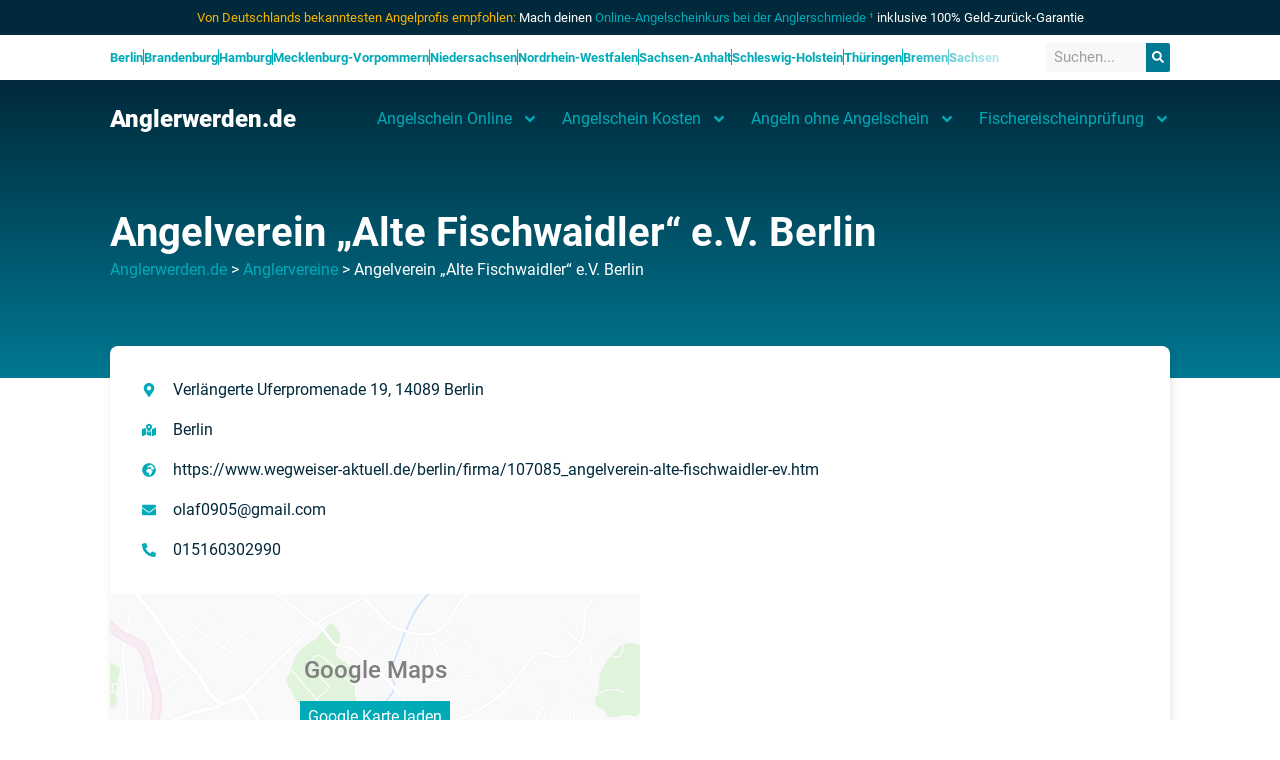

--- FILE ---
content_type: text/html; charset=UTF-8
request_url: https://anglerwerden.de/anglervereine/angelverein-alte-fischwaidler-e-v-berlin/
body_size: 18330
content:
<!doctype html>
<html lang="de">
<head>
	<meta charset="UTF-8">
		<meta name="viewport" content="width=device-width, initial-scale=1">
	<link rel="profile" href="https://gmpg.org/xfn/11">
	
<script>
const lang = ["Google Maps","Google Karte laden","Die  Karte wurde von Google Maps eingebettet.","Es gelten die","von Google.","Datenschutzerklärungen","https://anglerwerden.de/wp-content/plugins/aweos-google-maps-iframe-load-per-click/lang/../"];
</script>
<meta name='robots' content='noindex, follow' />

	<!-- This site is optimized with the Yoast SEO plugin v26.7 - https://yoast.com/wordpress/plugins/seo/ -->
	<title>Angelverein &quot;Alte Fischwaidler&quot; e.V. Berlin | Anglerwerden</title>
	<meta property="og:locale" content="de_DE" />
	<meta property="og:type" content="article" />
	<meta property="og:title" content="Angelverein &quot;Alte Fischwaidler&quot; e.V. Berlin | Anglerwerden" />
	<meta property="og:url" content="https://anglerwerden.de/anglervereine/angelverein-alte-fischwaidler-e-v-berlin/" />
	<meta property="og:site_name" content="Anglerwerden" />
	<meta property="article:modified_time" content="2025-03-19T10:33:31+00:00" />
	<meta name="twitter:card" content="summary_large_image" />
	<script type="application/ld+json" class="yoast-schema-graph">{"@context":"https://schema.org","@graph":[{"@type":"WebPage","@id":"https://anglerwerden.de/anglervereine/angelverein-alte-fischwaidler-e-v-berlin/","url":"https://anglerwerden.de/anglervereine/angelverein-alte-fischwaidler-e-v-berlin/","name":"Angelverein \"Alte Fischwaidler\" e.V. Berlin | Anglerwerden","isPartOf":{"@id":"https://anglerwerden.de/#website"},"datePublished":"2023-03-21T17:18:17+00:00","dateModified":"2025-03-19T10:33:31+00:00","breadcrumb":{"@id":"https://anglerwerden.de/anglervereine/angelverein-alte-fischwaidler-e-v-berlin/#breadcrumb"},"inLanguage":"de","potentialAction":[{"@type":"ReadAction","target":["https://anglerwerden.de/anglervereine/angelverein-alte-fischwaidler-e-v-berlin/"]}]},{"@type":"BreadcrumbList","@id":"https://anglerwerden.de/anglervereine/angelverein-alte-fischwaidler-e-v-berlin/#breadcrumb","itemListElement":[{"@type":"ListItem","position":1,"name":"Startseite","item":"https://anglerwerden.de/"},{"@type":"ListItem","position":2,"name":"Anglerverein","item":"https://anglerwerden.de/anglervereine/"},{"@type":"ListItem","position":3,"name":"Angelverein &#8222;Alte Fischwaidler&#8220; e.V. Berlin"}]},{"@type":"WebSite","@id":"https://anglerwerden.de/#website","url":"https://anglerwerden.de/","name":"Anglerwerden.de","description":"Du willst Angler werden? Alle Infos über Angelschein, Fischereischein, Angelscheinkurse und Kosten...","publisher":{"@id":"https://anglerwerden.de/#organization"},"potentialAction":[{"@type":"SearchAction","target":{"@type":"EntryPoint","urlTemplate":"https://anglerwerden.de/?s={search_term_string}"},"query-input":{"@type":"PropertyValueSpecification","valueRequired":true,"valueName":"search_term_string"}}],"inLanguage":"de"},{"@type":"Organization","@id":"https://anglerwerden.de/#organization","name":"Anglerwerden.de","url":"https://anglerwerden.de/","logo":{"@type":"ImageObject","inLanguage":"de","@id":"https://anglerwerden.de/#/schema/logo/image/","url":"https://anglerwerden.de/wp-content/uploads/459454882.svg","contentUrl":"https://anglerwerden.de/wp-content/uploads/459454882.svg","width":177,"height":149,"caption":"Anglerwerden.de"},"image":{"@id":"https://anglerwerden.de/#/schema/logo/image/"}}]}</script>
	<!-- / Yoast SEO plugin. -->


<link rel='dns-prefetch' href='//cdn.anglerwerden.de' />
<link href='https://cdn.anglerwerden.de' rel='preconnect' />
<link rel="alternate" type="application/rss+xml" title="Anglerwerden &raquo; Feed" href="https://anglerwerden.de/feed/" />
<link rel="alternate" type="application/rss+xml" title="Anglerwerden &raquo; Kommentar-Feed" href="https://anglerwerden.de/comments/feed/" />
<link rel="alternate" title="oEmbed (JSON)" type="application/json+oembed" href="https://anglerwerden.de/wp-json/oembed/1.0/embed?url=https%3A%2F%2Fanglerwerden.de%2Fanglervereine%2Fangelverein-alte-fischwaidler-e-v-berlin%2F" />
<link rel="alternate" title="oEmbed (XML)" type="text/xml+oembed" href="https://anglerwerden.de/wp-json/oembed/1.0/embed?url=https%3A%2F%2Fanglerwerden.de%2Fanglervereine%2Fangelverein-alte-fischwaidler-e-v-berlin%2F&#038;format=xml" />
<style id='wp-img-auto-sizes-contain-inline-css'>
img:is([sizes=auto i],[sizes^="auto," i]){contain-intrinsic-size:3000px 1500px}
/*# sourceURL=wp-img-auto-sizes-contain-inline-css */
</style>
<link rel='stylesheet' id='wp-block-library-css' href='https://cdn.anglerwerden.de/wp-includes/css/dist/block-library/style.min.css?ver=6.9' media='all' />
<style id='classic-theme-styles-inline-css'>
/*! This file is auto-generated */
.wp-block-button__link{color:#fff;background-color:#32373c;border-radius:9999px;box-shadow:none;text-decoration:none;padding:calc(.667em + 2px) calc(1.333em + 2px);font-size:1.125em}.wp-block-file__button{background:#32373c;color:#fff;text-decoration:none}
/*# sourceURL=/wp-includes/css/classic-themes.min.css */
</style>
<link data-minify="1" rel='stylesheet' id='jet-engine-frontend-css' href='https://cdn.anglerwerden.de/wp-content/cache/min/1/wp-content/plugins/jet-engine/assets/css/frontend.css?ver=1768492157' media='all' />
<style id='global-styles-inline-css'>
:root{--wp--preset--aspect-ratio--square: 1;--wp--preset--aspect-ratio--4-3: 4/3;--wp--preset--aspect-ratio--3-4: 3/4;--wp--preset--aspect-ratio--3-2: 3/2;--wp--preset--aspect-ratio--2-3: 2/3;--wp--preset--aspect-ratio--16-9: 16/9;--wp--preset--aspect-ratio--9-16: 9/16;--wp--preset--color--black: #000000;--wp--preset--color--cyan-bluish-gray: #abb8c3;--wp--preset--color--white: #ffffff;--wp--preset--color--pale-pink: #f78da7;--wp--preset--color--vivid-red: #cf2e2e;--wp--preset--color--luminous-vivid-orange: #ff6900;--wp--preset--color--luminous-vivid-amber: #fcb900;--wp--preset--color--light-green-cyan: #7bdcb5;--wp--preset--color--vivid-green-cyan: #00d084;--wp--preset--color--pale-cyan-blue: #8ed1fc;--wp--preset--color--vivid-cyan-blue: #0693e3;--wp--preset--color--vivid-purple: #9b51e0;--wp--preset--gradient--vivid-cyan-blue-to-vivid-purple: linear-gradient(135deg,rgb(6,147,227) 0%,rgb(155,81,224) 100%);--wp--preset--gradient--light-green-cyan-to-vivid-green-cyan: linear-gradient(135deg,rgb(122,220,180) 0%,rgb(0,208,130) 100%);--wp--preset--gradient--luminous-vivid-amber-to-luminous-vivid-orange: linear-gradient(135deg,rgb(252,185,0) 0%,rgb(255,105,0) 100%);--wp--preset--gradient--luminous-vivid-orange-to-vivid-red: linear-gradient(135deg,rgb(255,105,0) 0%,rgb(207,46,46) 100%);--wp--preset--gradient--very-light-gray-to-cyan-bluish-gray: linear-gradient(135deg,rgb(238,238,238) 0%,rgb(169,184,195) 100%);--wp--preset--gradient--cool-to-warm-spectrum: linear-gradient(135deg,rgb(74,234,220) 0%,rgb(151,120,209) 20%,rgb(207,42,186) 40%,rgb(238,44,130) 60%,rgb(251,105,98) 80%,rgb(254,248,76) 100%);--wp--preset--gradient--blush-light-purple: linear-gradient(135deg,rgb(255,206,236) 0%,rgb(152,150,240) 100%);--wp--preset--gradient--blush-bordeaux: linear-gradient(135deg,rgb(254,205,165) 0%,rgb(254,45,45) 50%,rgb(107,0,62) 100%);--wp--preset--gradient--luminous-dusk: linear-gradient(135deg,rgb(255,203,112) 0%,rgb(199,81,192) 50%,rgb(65,88,208) 100%);--wp--preset--gradient--pale-ocean: linear-gradient(135deg,rgb(255,245,203) 0%,rgb(182,227,212) 50%,rgb(51,167,181) 100%);--wp--preset--gradient--electric-grass: linear-gradient(135deg,rgb(202,248,128) 0%,rgb(113,206,126) 100%);--wp--preset--gradient--midnight: linear-gradient(135deg,rgb(2,3,129) 0%,rgb(40,116,252) 100%);--wp--preset--font-size--small: 13px;--wp--preset--font-size--medium: 20px;--wp--preset--font-size--large: 36px;--wp--preset--font-size--x-large: 42px;--wp--preset--spacing--20: 0.44rem;--wp--preset--spacing--30: 0.67rem;--wp--preset--spacing--40: 1rem;--wp--preset--spacing--50: 1.5rem;--wp--preset--spacing--60: 2.25rem;--wp--preset--spacing--70: 3.38rem;--wp--preset--spacing--80: 5.06rem;--wp--preset--shadow--natural: 6px 6px 9px rgba(0, 0, 0, 0.2);--wp--preset--shadow--deep: 12px 12px 50px rgba(0, 0, 0, 0.4);--wp--preset--shadow--sharp: 6px 6px 0px rgba(0, 0, 0, 0.2);--wp--preset--shadow--outlined: 6px 6px 0px -3px rgb(255, 255, 255), 6px 6px rgb(0, 0, 0);--wp--preset--shadow--crisp: 6px 6px 0px rgb(0, 0, 0);}:where(.is-layout-flex){gap: 0.5em;}:where(.is-layout-grid){gap: 0.5em;}body .is-layout-flex{display: flex;}.is-layout-flex{flex-wrap: wrap;align-items: center;}.is-layout-flex > :is(*, div){margin: 0;}body .is-layout-grid{display: grid;}.is-layout-grid > :is(*, div){margin: 0;}:where(.wp-block-columns.is-layout-flex){gap: 2em;}:where(.wp-block-columns.is-layout-grid){gap: 2em;}:where(.wp-block-post-template.is-layout-flex){gap: 1.25em;}:where(.wp-block-post-template.is-layout-grid){gap: 1.25em;}.has-black-color{color: var(--wp--preset--color--black) !important;}.has-cyan-bluish-gray-color{color: var(--wp--preset--color--cyan-bluish-gray) !important;}.has-white-color{color: var(--wp--preset--color--white) !important;}.has-pale-pink-color{color: var(--wp--preset--color--pale-pink) !important;}.has-vivid-red-color{color: var(--wp--preset--color--vivid-red) !important;}.has-luminous-vivid-orange-color{color: var(--wp--preset--color--luminous-vivid-orange) !important;}.has-luminous-vivid-amber-color{color: var(--wp--preset--color--luminous-vivid-amber) !important;}.has-light-green-cyan-color{color: var(--wp--preset--color--light-green-cyan) !important;}.has-vivid-green-cyan-color{color: var(--wp--preset--color--vivid-green-cyan) !important;}.has-pale-cyan-blue-color{color: var(--wp--preset--color--pale-cyan-blue) !important;}.has-vivid-cyan-blue-color{color: var(--wp--preset--color--vivid-cyan-blue) !important;}.has-vivid-purple-color{color: var(--wp--preset--color--vivid-purple) !important;}.has-black-background-color{background-color: var(--wp--preset--color--black) !important;}.has-cyan-bluish-gray-background-color{background-color: var(--wp--preset--color--cyan-bluish-gray) !important;}.has-white-background-color{background-color: var(--wp--preset--color--white) !important;}.has-pale-pink-background-color{background-color: var(--wp--preset--color--pale-pink) !important;}.has-vivid-red-background-color{background-color: var(--wp--preset--color--vivid-red) !important;}.has-luminous-vivid-orange-background-color{background-color: var(--wp--preset--color--luminous-vivid-orange) !important;}.has-luminous-vivid-amber-background-color{background-color: var(--wp--preset--color--luminous-vivid-amber) !important;}.has-light-green-cyan-background-color{background-color: var(--wp--preset--color--light-green-cyan) !important;}.has-vivid-green-cyan-background-color{background-color: var(--wp--preset--color--vivid-green-cyan) !important;}.has-pale-cyan-blue-background-color{background-color: var(--wp--preset--color--pale-cyan-blue) !important;}.has-vivid-cyan-blue-background-color{background-color: var(--wp--preset--color--vivid-cyan-blue) !important;}.has-vivid-purple-background-color{background-color: var(--wp--preset--color--vivid-purple) !important;}.has-black-border-color{border-color: var(--wp--preset--color--black) !important;}.has-cyan-bluish-gray-border-color{border-color: var(--wp--preset--color--cyan-bluish-gray) !important;}.has-white-border-color{border-color: var(--wp--preset--color--white) !important;}.has-pale-pink-border-color{border-color: var(--wp--preset--color--pale-pink) !important;}.has-vivid-red-border-color{border-color: var(--wp--preset--color--vivid-red) !important;}.has-luminous-vivid-orange-border-color{border-color: var(--wp--preset--color--luminous-vivid-orange) !important;}.has-luminous-vivid-amber-border-color{border-color: var(--wp--preset--color--luminous-vivid-amber) !important;}.has-light-green-cyan-border-color{border-color: var(--wp--preset--color--light-green-cyan) !important;}.has-vivid-green-cyan-border-color{border-color: var(--wp--preset--color--vivid-green-cyan) !important;}.has-pale-cyan-blue-border-color{border-color: var(--wp--preset--color--pale-cyan-blue) !important;}.has-vivid-cyan-blue-border-color{border-color: var(--wp--preset--color--vivid-cyan-blue) !important;}.has-vivid-purple-border-color{border-color: var(--wp--preset--color--vivid-purple) !important;}.has-vivid-cyan-blue-to-vivid-purple-gradient-background{background: var(--wp--preset--gradient--vivid-cyan-blue-to-vivid-purple) !important;}.has-light-green-cyan-to-vivid-green-cyan-gradient-background{background: var(--wp--preset--gradient--light-green-cyan-to-vivid-green-cyan) !important;}.has-luminous-vivid-amber-to-luminous-vivid-orange-gradient-background{background: var(--wp--preset--gradient--luminous-vivid-amber-to-luminous-vivid-orange) !important;}.has-luminous-vivid-orange-to-vivid-red-gradient-background{background: var(--wp--preset--gradient--luminous-vivid-orange-to-vivid-red) !important;}.has-very-light-gray-to-cyan-bluish-gray-gradient-background{background: var(--wp--preset--gradient--very-light-gray-to-cyan-bluish-gray) !important;}.has-cool-to-warm-spectrum-gradient-background{background: var(--wp--preset--gradient--cool-to-warm-spectrum) !important;}.has-blush-light-purple-gradient-background{background: var(--wp--preset--gradient--blush-light-purple) !important;}.has-blush-bordeaux-gradient-background{background: var(--wp--preset--gradient--blush-bordeaux) !important;}.has-luminous-dusk-gradient-background{background: var(--wp--preset--gradient--luminous-dusk) !important;}.has-pale-ocean-gradient-background{background: var(--wp--preset--gradient--pale-ocean) !important;}.has-electric-grass-gradient-background{background: var(--wp--preset--gradient--electric-grass) !important;}.has-midnight-gradient-background{background: var(--wp--preset--gradient--midnight) !important;}.has-small-font-size{font-size: var(--wp--preset--font-size--small) !important;}.has-medium-font-size{font-size: var(--wp--preset--font-size--medium) !important;}.has-large-font-size{font-size: var(--wp--preset--font-size--large) !important;}.has-x-large-font-size{font-size: var(--wp--preset--font-size--x-large) !important;}
:where(.wp-block-post-template.is-layout-flex){gap: 1.25em;}:where(.wp-block-post-template.is-layout-grid){gap: 1.25em;}
:where(.wp-block-term-template.is-layout-flex){gap: 1.25em;}:where(.wp-block-term-template.is-layout-grid){gap: 1.25em;}
:where(.wp-block-columns.is-layout-flex){gap: 2em;}:where(.wp-block-columns.is-layout-grid){gap: 2em;}
:root :where(.wp-block-pullquote){font-size: 1.5em;line-height: 1.6;}
/*# sourceURL=global-styles-inline-css */
</style>
<style id='awmp-map-inline-css'>
/*
* Prefixed by https://autoprefixer.github.io
* PostCSS: v7.0.29,
* Autoprefixer: v9.7.6
* Browsers: last 4 version
*/

.awmp-map {
    text-align: center;
    font-family: "Georgia", "serif";
    font-weight: 100;
    background-size: cover;
    background-repeat: no-repeat;
    background-position: center center;
    max-width: 100%;
}

.awmp-map span, .awmp-map a, .awmp-map a:hover {
    cursor: pointer;
    text-decoration: underline;
    z-index: 100000;
}

.awmp-map span, .awmp-map a, .awmp-map h3, .awmp-map p {
    color: grey !important;
}

.awmp_map_wrapper { 
    vertical-align: middle;
    background-size: cover !important;
    height: 100%;
    display: -webkit-box;
    display: -ms-flexbox;
    display: flex;
    -webkit-box-align: center;
        -ms-flex-align: center;
            align-items: center;
    -webkit-box-pack: center;
        -ms-flex-pack: center;
            justify-content: center;
    -webkit-box-orient: vertical;
    -webkit-box-direction: normal;
        -ms-flex-direction: column;
            flex-direction: column;
}

.awmp-icon {
    margin: 0 auto;
    width: 300px;
    height: 190px;
}
/*# sourceURL=awmp-map-inline-css */
</style>
<link data-minify="1" rel='stylesheet' id='awpm_style-css' href='https://cdn.anglerwerden.de/wp-content/cache/min/1/wp-content/plugins/aweos-google-maps-iframe-load-per-click/style.css?ver=1768492157' media='all' />
<link rel='stylesheet' id='hello-elementor-css' href='https://cdn.anglerwerden.de/wp-content/themes/hello-elementor/style.min.css?ver=2.6.1' media='all' />
<link rel='stylesheet' id='hello-elementor-theme-style-css' href='https://cdn.anglerwerden.de/wp-content/themes/hello-elementor/theme.min.css?ver=2.6.1' media='all' />
<link rel='stylesheet' id='elementor-frontend-css' href='https://cdn.anglerwerden.de/wp-content/plugins/elementor/assets/css/frontend.min.css?ver=3.34.1' media='all' />
<link rel='stylesheet' id='widget-icon-list-css' href='https://cdn.anglerwerden.de/wp-content/plugins/elementor/assets/css/widget-icon-list.min.css?ver=3.34.1' media='all' />
<link rel='stylesheet' id='widget-search-form-css' href='https://cdn.anglerwerden.de/wp-content/plugins/elementor-pro/assets/css/widget-search-form.min.css?ver=3.34.0' media='all' />
<link rel='stylesheet' id='widget-heading-css' href='https://cdn.anglerwerden.de/wp-content/plugins/elementor/assets/css/widget-heading.min.css?ver=3.34.1' media='all' />
<link rel='stylesheet' id='widget-nav-menu-css' href='https://cdn.anglerwerden.de/wp-content/plugins/elementor-pro/assets/css/widget-nav-menu.min.css?ver=3.34.0' media='all' />
<link rel='stylesheet' id='widget-image-css' href='https://cdn.anglerwerden.de/wp-content/plugins/elementor/assets/css/widget-image.min.css?ver=3.34.1' media='all' />
<link rel='stylesheet' id='widget-google_maps-css' href='https://cdn.anglerwerden.de/wp-content/plugins/elementor/assets/css/widget-google_maps.min.css?ver=3.34.1' media='all' />
<link rel='stylesheet' id='elementor-post-6-css' href='https://cdn.anglerwerden.de/wp-content/cache/background-css/cdn.anglerwerden.de/wp-content/uploads/elementor/css/post-6.css?ver=1768492156&wpr_t=1768498347' media='all' />
<link data-minify="1" rel='stylesheet' id='wpdt-elementor-widget-font-css' href='https://cdn.anglerwerden.de/wp-content/cache/background-css/cdn.anglerwerden.de/wp-content/cache/min/1/wp-content/plugins/wpdatatables/integrations/page_builders/elementor/css/style.css?ver=1768492157&wpr_t=1768498347' media='all' />
<link rel='stylesheet' id='elementor-post-16-css' href='https://cdn.anglerwerden.de/wp-content/uploads/elementor/css/post-16.css?ver=1768492156' media='all' />
<link rel='stylesheet' id='elementor-post-327-css' href='https://cdn.anglerwerden.de/wp-content/cache/background-css/cdn.anglerwerden.de/wp-content/uploads/elementor/css/post-327.css?ver=1768492156&wpr_t=1768498347' media='all' />
<link rel='stylesheet' id='elementor-post-3844-css' href='https://cdn.anglerwerden.de/wp-content/uploads/elementor/css/post-3844.css?ver=1768492207' media='all' />
<link data-minify="1" rel='stylesheet' id='image_so-css' href='https://cdn.anglerwerden.de/wp-content/cache/min/1/wp-content/plugins/image-source-overlay/assets/overlay.css?ver=1768492157' media='all' />
<script src="https://cdn.anglerwerden.de/wp-includes/js/jquery/jquery.min.js?ver=3.7.1" id="jquery-core-js"></script>
<script src="https://cdn.anglerwerden.de/wp-includes/js/jquery/jquery-migrate.min.js?ver=3.4.1" id="jquery-migrate-js"></script>
<script id="awmp-map-js-after">
const policies = "<a target='_blank' href='https://policies.google.com/privacy?hl=de' rel='noreferrer noopener'> " + lang[5] + " </a>";
const anzeigen = "<span title='Karte anzeigen' class='awmp-show-map'>" + lang[1] + "</span>";
const style = 'background:linear-gradient(rgba(255,255,255,0.5), rgba(255,255,255,0.5)),url(' + lang[6] + 'map.svg);' +
'border: 1px solid grey;'
const icon = ""; 

jQuery(function() {
	jQuery('.awmp-map').html(
		"<div class='awmp_map_wrapper' style='" + style + "'>\
			<h3>" + lang[0] + "</h3>\
			<p>"
				+ anzeigen + " " + "<br>" + lang[2] + "<br>" + lang[3] + policies + lang[4] + 
			"</p>\
		</div>"
	);

	jQuery('span.awmp-show-map').click(function() {
		// `this` is the <a> 
		var map = jQuery(this).parent().parent().parent(); 
		map.replaceWith(function () {
			// string is split to escape the php iframe detector
		    return jQuery(['<', 'iframe', '>'].join(''), {
		        src: map.attr('data-src'),
		        frameborder: map.attr('data-frameborder'),
		        allowfullscreen: map.attr('data-allowfullscreen'),
		        style: map.attr('style'),
		        id: map.attr('id'),
		        class: map.attr('class'),
		        name: map.attr('name'),
		        title: map.attr('tite')
		    });
		});
	})
});

//# sourceURL=awmp-map-js-after
</script>
<link rel="https://api.w.org/" href="https://anglerwerden.de/wp-json/" /><link rel="alternate" title="JSON" type="application/json" href="https://anglerwerden.de/wp-json/wp/v2/anglerverein/4011" /><link rel="EditURI" type="application/rsd+xml" title="RSD" href="https://anglerwerden.de/xmlrpc.php?rsd" />
<meta name="generator" content="WordPress 6.9" />
<link rel='shortlink' href='https://anglerwerden.de/?p=4011' />
<script type='application/ld+json'>
{
	"@context": "http://schema.org",
	"@type": "Product",
	"name": "Onlinekurse der Anglerschmiede",
	"description": "Basierend auf Google Bewertungen der Anglerschmiede GmbH",
	"aggregateRating": {
        "@type": "AggregateRating",
		"ratingValue": "4,90",
		"bestRating": "5",
		"ratingCount": "86"
	}
}
</script>
			<style>
				.e-con.e-parent:nth-of-type(n+4):not(.e-lazyloaded):not(.e-no-lazyload),
				.e-con.e-parent:nth-of-type(n+4):not(.e-lazyloaded):not(.e-no-lazyload) * {
					background-image: none !important;
				}
				@media screen and (max-height: 1024px) {
					.e-con.e-parent:nth-of-type(n+3):not(.e-lazyloaded):not(.e-no-lazyload),
					.e-con.e-parent:nth-of-type(n+3):not(.e-lazyloaded):not(.e-no-lazyload) * {
						background-image: none !important;
					}
				}
				@media screen and (max-height: 640px) {
					.e-con.e-parent:nth-of-type(n+2):not(.e-lazyloaded):not(.e-no-lazyload),
					.e-con.e-parent:nth-of-type(n+2):not(.e-lazyloaded):not(.e-no-lazyload) * {
						background-image: none !important;
					}
				}
			</style>
			<link rel="icon" href="https://cdn.anglerwerden.de/wp-content/uploads/hat.png" sizes="32x32" />
<link rel="icon" href="https://cdn.anglerwerden.de/wp-content/uploads/hat.png" sizes="192x192" />
<link rel="apple-touch-icon" href="https://cdn.anglerwerden.de/wp-content/uploads/hat.png" />
<meta name="msapplication-TileImage" content="https://cdn.anglerwerden.de/wp-content/uploads/hat.png" />
<noscript><style id="rocket-lazyload-nojs-css">.rll-youtube-player, [data-lazy-src]{display:none !important;}</style></noscript><style id="wpr-lazyload-bg-container"></style><style id="wpr-lazyload-bg-exclusion"></style>
<noscript>
<style id="wpr-lazyload-bg-nostyle">.bubbles::before{--wpr-bg-9ab84dee-7d7a-404f-860c-e139178c4f55: url('https://cdn.anglerwerden.de/wp-content/uploads/adv_header-snow.svg');}.elementor-element .icon .wpdt-table-logo:before{--wpr-bg-1a8ed095-cb53-4fa7-95ac-bb1aaac96dda: url('https://cdn.anglerwerden.de/wp-content/plugins/wpdatatables/assets/img/logo-large.png');}.elementor-element .icon .wpdt-chart-logo:before{--wpr-bg-d958e295-5452-4868-83ff-f6589936805b: url('https://cdn.anglerwerden.de/wp-content/plugins/wpdatatables/assets/img/chart-icon.png');}.elementor-327 .elementor-element.elementor-element-5a7cf0a::before, .elementor-327 .elementor-element.elementor-element-5a7cf0a > .elementor-background-video-container::before, .elementor-327 .elementor-element.elementor-element-5a7cf0a > .e-con-inner > .elementor-background-video-container::before, .elementor-327 .elementor-element.elementor-element-5a7cf0a > .elementor-background-slideshow::before, .elementor-327 .elementor-element.elementor-element-5a7cf0a > .e-con-inner > .elementor-background-slideshow::before, .elementor-327 .elementor-element.elementor-element-5a7cf0a > .elementor-motion-effects-container > .elementor-motion-effects-layer::before{--wpr-bg-28ebb596-1b02-4027-9f24-a3bb3715b291: url('https://cdn.anglerwerden.de/wp-content/uploads/grid.svg');}</style>
</noscript>
<script type="application/javascript">const rocket_pairs = [{"selector":".bubbles","style":".bubbles::before{--wpr-bg-9ab84dee-7d7a-404f-860c-e139178c4f55: url('https:\/\/cdn.anglerwerden.de\/wp-content\/uploads\/adv_header-snow.svg');}","hash":"9ab84dee-7d7a-404f-860c-e139178c4f55","url":"https:\/\/cdn.anglerwerden.de\/wp-content\/uploads\/adv_header-snow.svg"},{"selector":".elementor-element .icon .wpdt-table-logo","style":".elementor-element .icon .wpdt-table-logo:before{--wpr-bg-1a8ed095-cb53-4fa7-95ac-bb1aaac96dda: url('https:\/\/cdn.anglerwerden.de\/wp-content\/plugins\/wpdatatables\/assets\/img\/logo-large.png');}","hash":"1a8ed095-cb53-4fa7-95ac-bb1aaac96dda","url":"https:\/\/cdn.anglerwerden.de\/wp-content\/plugins\/wpdatatables\/assets\/img\/logo-large.png"},{"selector":".elementor-element .icon .wpdt-chart-logo","style":".elementor-element .icon .wpdt-chart-logo:before{--wpr-bg-d958e295-5452-4868-83ff-f6589936805b: url('https:\/\/cdn.anglerwerden.de\/wp-content\/plugins\/wpdatatables\/assets\/img\/chart-icon.png');}","hash":"d958e295-5452-4868-83ff-f6589936805b","url":"https:\/\/cdn.anglerwerden.de\/wp-content\/plugins\/wpdatatables\/assets\/img\/chart-icon.png"},{"selector":".elementor-327 .elementor-element.elementor-element-5a7cf0a, .elementor-327 .elementor-element.elementor-element-5a7cf0a > .elementor-background-video-container, .elementor-327 .elementor-element.elementor-element-5a7cf0a > .e-con-inner > .elementor-background-video-container, .elementor-327 .elementor-element.elementor-element-5a7cf0a > .elementor-background-slideshow, .elementor-327 .elementor-element.elementor-element-5a7cf0a > .e-con-inner > .elementor-background-slideshow, .elementor-327 .elementor-element.elementor-element-5a7cf0a > .elementor-motion-effects-container > .elementor-motion-effects-layer","style":".elementor-327 .elementor-element.elementor-element-5a7cf0a::before, .elementor-327 .elementor-element.elementor-element-5a7cf0a > .elementor-background-video-container::before, .elementor-327 .elementor-element.elementor-element-5a7cf0a > .e-con-inner > .elementor-background-video-container::before, .elementor-327 .elementor-element.elementor-element-5a7cf0a > .elementor-background-slideshow::before, .elementor-327 .elementor-element.elementor-element-5a7cf0a > .e-con-inner > .elementor-background-slideshow::before, .elementor-327 .elementor-element.elementor-element-5a7cf0a > .elementor-motion-effects-container > .elementor-motion-effects-layer::before{--wpr-bg-28ebb596-1b02-4027-9f24-a3bb3715b291: url('https:\/\/cdn.anglerwerden.de\/wp-content\/uploads\/grid.svg');}","hash":"28ebb596-1b02-4027-9f24-a3bb3715b291","url":"https:\/\/cdn.anglerwerden.de\/wp-content\/uploads\/grid.svg"}]; const rocket_excluded_pairs = [];</script></head>
<body class="wp-singular anglerverein-template-default single single-anglerverein postid-4011 wp-custom-logo wp-theme-hello-elementor wp-child-theme-hello-theme-child-master elementor-default elementor-kit-6 elementor-page-3844">


<a class="skip-link screen-reader-text" href="#content">
	Zum Inhalt wechseln</a>

		<header data-elementor-type="header" data-elementor-id="16" class="elementor elementor-16 elementor-location-header" data-elementor-post-type="elementor_library">
			<div class="elementor-element elementor-element-04751f0 e-flex e-con-boxed e-con e-parent" data-id="04751f0" data-element_type="container" data-settings="{&quot;background_background&quot;:&quot;classic&quot;}">
					<div class="e-con-inner">
				<div class="elementor-element elementor-element-be5e45d elementor-widget__width-inherit pp elementor-widget elementor-widget-text-editor" data-id="be5e45d" data-element_type="widget" data-widget_type="text-editor.default">
				<div class="elementor-widget-container">
									<p><span class="green">Von Deutschlands bekanntesten Angelprofis empfohlen:</span> Mach deinen <a href="https://anglerschmiede.de" target="_blank" rel="noopener">Online-Angelscheinkurs bei der Anglerschmiede ¹</a> inklusive 100% Geld-zurück-Garantie</p>								</div>
				</div>
					</div>
				</div>
		<div class="elementor-element elementor-element-f773df2 e-flex e-con-boxed e-con e-parent" data-id="f773df2" data-element_type="container" data-settings="{&quot;background_background&quot;:&quot;classic&quot;}">
					<div class="e-con-inner">
				<div class="elementor-element elementor-element-0e24804 elementor-icon-list--layout-inline elementor-widget__width-initial elementor-align-start elementor-list-item-link-full_width elementor-widget elementor-widget-icon-list" data-id="0e24804" data-element_type="widget" id="horizontalscrollmenu" data-widget_type="icon-list.default">
				<div class="elementor-widget-container">
							<ul class="elementor-icon-list-items elementor-inline-items">
							<li class="elementor-icon-list-item elementor-inline-item">
											<a href="https://anglerwerden.de/bundesland/berlin/">

											<span class="elementor-icon-list-text">Berlin</span>
											</a>
									</li>
								<li class="elementor-icon-list-item elementor-inline-item">
											<a href="https://anglerwerden.de/bundesland/brandenburg/">

											<span class="elementor-icon-list-text">Brandenburg</span>
											</a>
									</li>
								<li class="elementor-icon-list-item elementor-inline-item">
											<a href="https://anglerwerden.de/bundesland/hamburg/">

											<span class="elementor-icon-list-text">Hamburg</span>
											</a>
									</li>
								<li class="elementor-icon-list-item elementor-inline-item">
											<a href="https://anglerwerden.de/bundesland/mecklenburg-vorpommern/">

											<span class="elementor-icon-list-text">Mecklenburg-Vorpommern</span>
											</a>
									</li>
								<li class="elementor-icon-list-item elementor-inline-item">
											<a href="https://anglerwerden.de/bundesland/niedersachsen/">

											<span class="elementor-icon-list-text">Niedersachsen</span>
											</a>
									</li>
								<li class="elementor-icon-list-item elementor-inline-item">
											<a href="https://anglerwerden.de/bundesland/nordrhein-westfalen/">

											<span class="elementor-icon-list-text">Nordrhein-Westfalen</span>
											</a>
									</li>
								<li class="elementor-icon-list-item elementor-inline-item">
											<a href="https://anglerwerden.de/bundesland/sachsen-anhalt/">

											<span class="elementor-icon-list-text">Sachsen-Anhalt</span>
											</a>
									</li>
								<li class="elementor-icon-list-item elementor-inline-item">
											<a href="https://anglerwerden.de/bundesland/schleswig-holstein/">

											<span class="elementor-icon-list-text">Schleswig-Holstein</span>
											</a>
									</li>
								<li class="elementor-icon-list-item elementor-inline-item">
											<a href="https://anglerwerden.de/bundesland/thueringen/">

											<span class="elementor-icon-list-text">Thüringen</span>
											</a>
									</li>
								<li class="elementor-icon-list-item elementor-inline-item">
											<a href="https://anglerwerden.de/bundesland/bremen/">

											<span class="elementor-icon-list-text">Bremen</span>
											</a>
									</li>
								<li class="elementor-icon-list-item elementor-inline-item">
											<a href="https://anglerwerden.de/bundesland/sachsen/">

											<span class="elementor-icon-list-text">Sachsen</span>
											</a>
									</li>
						</ul>
						</div>
				</div>
				<div class="elementor-element elementor-element-0d8e860 elementor-widget__width-initial elementor-search-form--skin-classic elementor-search-form--button-type-icon elementor-search-form--icon-search elementor-widget elementor-widget-search-form" data-id="0d8e860" data-element_type="widget" data-settings="{&quot;skin&quot;:&quot;classic&quot;}" data-widget_type="search-form.default">
				<div class="elementor-widget-container">
							<search role="search">
			<form class="elementor-search-form" action="https://anglerwerden.de" method="get">
												<div class="elementor-search-form__container">
					<label class="elementor-screen-only" for="elementor-search-form-0d8e860">Suche</label>

					
					<input id="elementor-search-form-0d8e860" placeholder="Suchen..." class="elementor-search-form__input" type="search" name="s" value="">
					
											<button class="elementor-search-form__submit" type="submit" aria-label="Suche">
															<div class="e-font-icon-svg-container"><svg class="fa fa-search e-font-icon-svg e-fas-search" viewBox="0 0 512 512" xmlns="http://www.w3.org/2000/svg"><path d="M505 442.7L405.3 343c-4.5-4.5-10.6-7-17-7H372c27.6-35.3 44-79.7 44-128C416 93.1 322.9 0 208 0S0 93.1 0 208s93.1 208 208 208c48.3 0 92.7-16.4 128-44v16.3c0 6.4 2.5 12.5 7 17l99.7 99.7c9.4 9.4 24.6 9.4 33.9 0l28.3-28.3c9.4-9.4 9.4-24.6.1-34zM208 336c-70.7 0-128-57.2-128-128 0-70.7 57.2-128 128-128 70.7 0 128 57.2 128 128 0 70.7-57.2 128-128 128z"></path></svg></div>													</button>
					
									</div>
			</form>
		</search>
						</div>
				</div>
					</div>
				</div>
		<div class="elementor-element elementor-element-53630ce e-flex e-con-boxed e-con e-parent" data-id="53630ce" data-element_type="container">
					<div class="e-con-inner">
				<div class="elementor-element elementor-element-8371b1b elementor-widget elementor-widget-theme-site-title elementor-widget-heading" data-id="8371b1b" data-element_type="widget" data-widget_type="theme-site-title.default">
				<div class="elementor-widget-container">
					<div class="elementor-heading-title elementor-size-default"><a href="https://anglerwerden.de">Anglerwerden.de</a></div>				</div>
				</div>
				<div class="elementor-element elementor-element-ad32cee elementor-nav-menu--stretch elementor-nav-menu--dropdown-tablet elementor-nav-menu__text-align-aside elementor-nav-menu--toggle elementor-nav-menu--burger elementor-widget elementor-widget-nav-menu" data-id="ad32cee" data-element_type="widget" data-settings="{&quot;submenu_icon&quot;:{&quot;value&quot;:&quot;&lt;svg aria-hidden=\&quot;true\&quot; class=\&quot;e-font-icon-svg e-fas-angle-down\&quot; viewBox=\&quot;0 0 320 512\&quot; xmlns=\&quot;http:\/\/www.w3.org\/2000\/svg\&quot;&gt;&lt;path d=\&quot;M143 352.3L7 216.3c-9.4-9.4-9.4-24.6 0-33.9l22.6-22.6c9.4-9.4 24.6-9.4 33.9 0l96.4 96.4 96.4-96.4c9.4-9.4 24.6-9.4 33.9 0l22.6 22.6c9.4 9.4 9.4 24.6 0 33.9l-136 136c-9.2 9.4-24.4 9.4-33.8 0z\&quot;&gt;&lt;\/path&gt;&lt;\/svg&gt;&quot;,&quot;library&quot;:&quot;fa-solid&quot;},&quot;full_width&quot;:&quot;stretch&quot;,&quot;layout&quot;:&quot;horizontal&quot;,&quot;toggle&quot;:&quot;burger&quot;}" data-widget_type="nav-menu.default">
				<div class="elementor-widget-container">
								<nav aria-label="Menü" class="elementor-nav-menu--main elementor-nav-menu__container elementor-nav-menu--layout-horizontal e--pointer-none">
				<ul id="menu-1-ad32cee" class="elementor-nav-menu"><li class="menu-item menu-item-type-post_type menu-item-object-page menu-item-has-children menu-item-434"><a href="https://anglerwerden.de/angelschein-online-machen-in/" class="elementor-item">Angelschein Online</a>
<ul class="sub-menu elementor-nav-menu--dropdown">
	<li class="menu-item menu-item-type-post_type menu-item-object-page menu-item-435"><a href="https://anglerwerden.de/angelschein-online-machen-in/berlin/" class="elementor-sub-item">Berlin</a></li>
	<li class="menu-item menu-item-type-post_type menu-item-object-page menu-item-436"><a href="https://anglerwerden.de/angelschein-online-machen-in/brandenburg/" class="elementor-sub-item">Brandenburg</a></li>
	<li class="menu-item menu-item-type-post_type menu-item-object-page menu-item-437"><a href="https://anglerwerden.de/angelschein-online-machen-in/hamburg/" class="elementor-sub-item">Hamburg</a></li>
	<li class="menu-item menu-item-type-post_type menu-item-object-page menu-item-438"><a href="https://anglerwerden.de/angelschein-online-machen-in/mecklenburg-vorpommern/" class="elementor-sub-item">Mecklenburg-Vorpommern</a></li>
	<li class="menu-item menu-item-type-post_type menu-item-object-page menu-item-5751"><a href="https://anglerwerden.de/angelschein-online-machen-in/niedersachsen/" class="elementor-sub-item">Niedersachsen</a></li>
	<li class="menu-item menu-item-type-post_type menu-item-object-page menu-item-439"><a href="https://anglerwerden.de/angelschein-online-machen-in/nordrhein-westfalen/" class="elementor-sub-item">Nordrhein-Westfalen</a></li>
	<li class="menu-item menu-item-type-post_type menu-item-object-page menu-item-440"><a href="https://anglerwerden.de/angelschein-online-machen-in/sachsen-anhalt/" class="elementor-sub-item">Sachsen-Anhalt</a></li>
	<li class="menu-item menu-item-type-post_type menu-item-object-page menu-item-441"><a href="https://anglerwerden.de/angelschein-online-machen-in/schleswig-holstein/" class="elementor-sub-item">Schleswig-Holstein</a></li>
	<li class="menu-item menu-item-type-post_type menu-item-object-page menu-item-442"><a href="https://anglerwerden.de/angelschein-online-machen-in/thueringen/" class="elementor-sub-item">Thüringen</a></li>
	<li class="menu-item menu-item-type-post_type menu-item-object-page menu-item-6428"><a href="https://anglerwerden.de/angelschein-online-machen-in/sachsen/" class="elementor-sub-item">Sachsen</a></li>
	<li class="menu-item menu-item-type-post_type menu-item-object-page menu-item-6429"><a href="https://anglerwerden.de/angelschein-online-machen-in/bremen/" class="elementor-sub-item">Bremen</a></li>
</ul>
</li>
<li class="menu-item menu-item-type-post_type menu-item-object-page menu-item-has-children menu-item-443"><a href="https://anglerwerden.de/angelschein-kosten/" class="elementor-item">Angelschein Kosten</a>
<ul class="sub-menu elementor-nav-menu--dropdown">
	<li class="menu-item menu-item-type-post_type menu-item-object-page menu-item-444"><a href="https://anglerwerden.de/angelschein-kosten/berlin/" class="elementor-sub-item">Berlin</a></li>
	<li class="menu-item menu-item-type-post_type menu-item-object-page menu-item-445"><a href="https://anglerwerden.de/angelschein-kosten/brandenburg/" class="elementor-sub-item">Brandenburg</a></li>
	<li class="menu-item menu-item-type-post_type menu-item-object-page menu-item-446"><a href="https://anglerwerden.de/angelschein-kosten/hamburg/" class="elementor-sub-item">Hamburg</a></li>
	<li class="menu-item menu-item-type-post_type menu-item-object-page menu-item-447"><a href="https://anglerwerden.de/angelschein-kosten/mecklenburg-vorpommern/" class="elementor-sub-item">Mecklenburg-Vorpommern</a></li>
	<li class="menu-item menu-item-type-post_type menu-item-object-page menu-item-5752"><a href="https://anglerwerden.de/angelschein-kosten/niedersachsen/" class="elementor-sub-item">Niedersachsen</a></li>
	<li class="menu-item menu-item-type-post_type menu-item-object-page menu-item-448"><a href="https://anglerwerden.de/angelschein-kosten/nordrhein-westfalen/" class="elementor-sub-item">Nordrhein-Westfalen</a></li>
	<li class="menu-item menu-item-type-post_type menu-item-object-page menu-item-449"><a href="https://anglerwerden.de/angelschein-kosten/sachsen-anhalt/" class="elementor-sub-item">Sachsen-Anhalt</a></li>
	<li class="menu-item menu-item-type-post_type menu-item-object-page menu-item-450"><a href="https://anglerwerden.de/angelschein-kosten/schleswig-holstein/" class="elementor-sub-item">Schleswig-Holstein</a></li>
	<li class="menu-item menu-item-type-post_type menu-item-object-page menu-item-451"><a href="https://anglerwerden.de/angelschein-kosten/thueringen/" class="elementor-sub-item">Thüringen</a></li>
	<li class="menu-item menu-item-type-post_type menu-item-object-page menu-item-6427"><a href="https://anglerwerden.de/angelschein-kosten/sachsen/" class="elementor-sub-item">Sachsen</a></li>
	<li class="menu-item menu-item-type-post_type menu-item-object-page menu-item-6432"><a href="https://anglerwerden.de/angelschein-kosten/bremen/" class="elementor-sub-item">Bremen</a></li>
</ul>
</li>
<li class="menu-item menu-item-type-post_type menu-item-object-page menu-item-has-children menu-item-452"><a href="https://anglerwerden.de/angeln-ohne-angelschein/" class="elementor-item">Angeln ohne Angelschein</a>
<ul class="sub-menu elementor-nav-menu--dropdown">
	<li class="menu-item menu-item-type-post_type menu-item-object-page menu-item-453"><a href="https://anglerwerden.de/angeln-ohne-angelschein/berlin/" class="elementor-sub-item">Berlin</a></li>
	<li class="menu-item menu-item-type-post_type menu-item-object-page menu-item-454"><a href="https://anglerwerden.de/angeln-ohne-angelschein/brandenburg/" class="elementor-sub-item">Brandenburg</a></li>
	<li class="menu-item menu-item-type-post_type menu-item-object-page menu-item-455"><a href="https://anglerwerden.de/angeln-ohne-angelschein/hamburg/" class="elementor-sub-item">Hamburg</a></li>
	<li class="menu-item menu-item-type-post_type menu-item-object-page menu-item-456"><a href="https://anglerwerden.de/angeln-ohne-angelschein/mecklenburg-vorpommern/" class="elementor-sub-item">Mecklenburg-Vorpommern</a></li>
	<li class="menu-item menu-item-type-post_type menu-item-object-page menu-item-5753"><a href="https://anglerwerden.de/angeln-ohne-angelschein/niedersachsen/" class="elementor-sub-item">Niedersachsen</a></li>
	<li class="menu-item menu-item-type-post_type menu-item-object-page menu-item-457"><a href="https://anglerwerden.de/angeln-ohne-angelschein/nordrhein-westfalen/" class="elementor-sub-item">Nordrhein-Westfalen</a></li>
	<li class="menu-item menu-item-type-post_type menu-item-object-page menu-item-458"><a href="https://anglerwerden.de/angeln-ohne-angelschein/sachsen-anhalt/" class="elementor-sub-item">Sachsen-Anhalt</a></li>
	<li class="menu-item menu-item-type-post_type menu-item-object-page menu-item-459"><a href="https://anglerwerden.de/angeln-ohne-angelschein/schleswig-holstein/" class="elementor-sub-item">Schleswig-Holstein</a></li>
	<li class="menu-item menu-item-type-post_type menu-item-object-page menu-item-460"><a href="https://anglerwerden.de/angeln-ohne-angelschein/thueringen/" class="elementor-sub-item">Thüringen</a></li>
	<li class="menu-item menu-item-type-post_type menu-item-object-page menu-item-6431"><a href="https://anglerwerden.de/angeln-ohne-angelschein/sachsen/" class="elementor-sub-item">Sachsen</a></li>
	<li class="menu-item menu-item-type-post_type menu-item-object-page menu-item-6433"><a href="https://anglerwerden.de/angeln-ohne-angelschein/bremen/" class="elementor-sub-item">Bremen</a></li>
</ul>
</li>
<li class="menu-item menu-item-type-post_type menu-item-object-page menu-item-has-children menu-item-6463"><a href="https://anglerwerden.de/fischereischeinpruefung-in/" class="elementor-item">Fischereischeinprüfung</a>
<ul class="sub-menu elementor-nav-menu--dropdown">
	<li class="menu-item menu-item-type-post_type menu-item-object-page menu-item-6464"><a href="https://anglerwerden.de/fischereischeinpruefung-in/berlin/" class="elementor-sub-item">Berlin</a></li>
	<li class="menu-item menu-item-type-post_type menu-item-object-page menu-item-6462"><a href="https://anglerwerden.de/fischereischeinpruefung-in/hamburg/" class="elementor-sub-item">Hamburg</a></li>
	<li class="menu-item menu-item-type-post_type menu-item-object-page menu-item-6461"><a href="https://anglerwerden.de/fischereischeinpruefung-in/fischereischeinprufung-und-prufungsablauf-in-mecklenburg-vorpommern/" class="elementor-sub-item">Mecklenburg-Vorpommern</a></li>
	<li class="menu-item menu-item-type-post_type menu-item-object-page menu-item-6458"><a href="https://anglerwerden.de/fischereischeinpruefung-in/niedersachsen/" class="elementor-sub-item">Niedersachsen</a></li>
	<li class="menu-item menu-item-type-post_type menu-item-object-page menu-item-6459"><a href="https://anglerwerden.de/fischereischeinpruefung-in/sachsen-anhalt/" class="elementor-sub-item">Sachsen-Anhalt</a></li>
	<li class="menu-item menu-item-type-post_type menu-item-object-page menu-item-6460"><a href="https://anglerwerden.de/fischereischeinpruefung-in/nordrhein-westfalen/" class="elementor-sub-item">Nordrhein-Westfalen</a></li>
	<li class="menu-item menu-item-type-post_type menu-item-object-page menu-item-6457"><a href="https://anglerwerden.de/fischereischeinpruefung-in/sachsen/" class="elementor-sub-item">Sachsen</a></li>
	<li class="menu-item menu-item-type-post_type menu-item-object-page menu-item-6456"><a href="https://anglerwerden.de/fischereischeinpruefung-in/fischereischeinprufung-und-prufungsablauf-in-bremen/" class="elementor-sub-item">Bremen</a></li>
</ul>
</li>
</ul>			</nav>
					<div class="elementor-menu-toggle" role="button" tabindex="0" aria-label="Menü Umschalter" aria-expanded="false">
			<svg aria-hidden="true" role="presentation" class="elementor-menu-toggle__icon--open e-font-icon-svg e-eicon-menu-bar" viewBox="0 0 1000 1000" xmlns="http://www.w3.org/2000/svg"><path d="M104 333H896C929 333 958 304 958 271S929 208 896 208H104C71 208 42 237 42 271S71 333 104 333ZM104 583H896C929 583 958 554 958 521S929 458 896 458H104C71 458 42 487 42 521S71 583 104 583ZM104 833H896C929 833 958 804 958 771S929 708 896 708H104C71 708 42 737 42 771S71 833 104 833Z"></path></svg><svg aria-hidden="true" role="presentation" class="elementor-menu-toggle__icon--close e-font-icon-svg e-eicon-close" viewBox="0 0 1000 1000" xmlns="http://www.w3.org/2000/svg"><path d="M742 167L500 408 258 167C246 154 233 150 217 150 196 150 179 158 167 167 154 179 150 196 150 212 150 229 154 242 171 254L408 500 167 742C138 771 138 800 167 829 196 858 225 858 254 829L496 587 738 829C750 842 767 846 783 846 800 846 817 842 829 829 842 817 846 804 846 783 846 767 842 750 829 737L588 500 833 258C863 229 863 200 833 171 804 137 775 137 742 167Z"></path></svg>		</div>
					<nav class="elementor-nav-menu--dropdown elementor-nav-menu__container" aria-hidden="true">
				<ul id="menu-2-ad32cee" class="elementor-nav-menu"><li class="menu-item menu-item-type-post_type menu-item-object-page menu-item-has-children menu-item-434"><a href="https://anglerwerden.de/angelschein-online-machen-in/" class="elementor-item" tabindex="-1">Angelschein Online</a>
<ul class="sub-menu elementor-nav-menu--dropdown">
	<li class="menu-item menu-item-type-post_type menu-item-object-page menu-item-435"><a href="https://anglerwerden.de/angelschein-online-machen-in/berlin/" class="elementor-sub-item" tabindex="-1">Berlin</a></li>
	<li class="menu-item menu-item-type-post_type menu-item-object-page menu-item-436"><a href="https://anglerwerden.de/angelschein-online-machen-in/brandenburg/" class="elementor-sub-item" tabindex="-1">Brandenburg</a></li>
	<li class="menu-item menu-item-type-post_type menu-item-object-page menu-item-437"><a href="https://anglerwerden.de/angelschein-online-machen-in/hamburg/" class="elementor-sub-item" tabindex="-1">Hamburg</a></li>
	<li class="menu-item menu-item-type-post_type menu-item-object-page menu-item-438"><a href="https://anglerwerden.de/angelschein-online-machen-in/mecklenburg-vorpommern/" class="elementor-sub-item" tabindex="-1">Mecklenburg-Vorpommern</a></li>
	<li class="menu-item menu-item-type-post_type menu-item-object-page menu-item-5751"><a href="https://anglerwerden.de/angelschein-online-machen-in/niedersachsen/" class="elementor-sub-item" tabindex="-1">Niedersachsen</a></li>
	<li class="menu-item menu-item-type-post_type menu-item-object-page menu-item-439"><a href="https://anglerwerden.de/angelschein-online-machen-in/nordrhein-westfalen/" class="elementor-sub-item" tabindex="-1">Nordrhein-Westfalen</a></li>
	<li class="menu-item menu-item-type-post_type menu-item-object-page menu-item-440"><a href="https://anglerwerden.de/angelschein-online-machen-in/sachsen-anhalt/" class="elementor-sub-item" tabindex="-1">Sachsen-Anhalt</a></li>
	<li class="menu-item menu-item-type-post_type menu-item-object-page menu-item-441"><a href="https://anglerwerden.de/angelschein-online-machen-in/schleswig-holstein/" class="elementor-sub-item" tabindex="-1">Schleswig-Holstein</a></li>
	<li class="menu-item menu-item-type-post_type menu-item-object-page menu-item-442"><a href="https://anglerwerden.de/angelschein-online-machen-in/thueringen/" class="elementor-sub-item" tabindex="-1">Thüringen</a></li>
	<li class="menu-item menu-item-type-post_type menu-item-object-page menu-item-6428"><a href="https://anglerwerden.de/angelschein-online-machen-in/sachsen/" class="elementor-sub-item" tabindex="-1">Sachsen</a></li>
	<li class="menu-item menu-item-type-post_type menu-item-object-page menu-item-6429"><a href="https://anglerwerden.de/angelschein-online-machen-in/bremen/" class="elementor-sub-item" tabindex="-1">Bremen</a></li>
</ul>
</li>
<li class="menu-item menu-item-type-post_type menu-item-object-page menu-item-has-children menu-item-443"><a href="https://anglerwerden.de/angelschein-kosten/" class="elementor-item" tabindex="-1">Angelschein Kosten</a>
<ul class="sub-menu elementor-nav-menu--dropdown">
	<li class="menu-item menu-item-type-post_type menu-item-object-page menu-item-444"><a href="https://anglerwerden.de/angelschein-kosten/berlin/" class="elementor-sub-item" tabindex="-1">Berlin</a></li>
	<li class="menu-item menu-item-type-post_type menu-item-object-page menu-item-445"><a href="https://anglerwerden.de/angelschein-kosten/brandenburg/" class="elementor-sub-item" tabindex="-1">Brandenburg</a></li>
	<li class="menu-item menu-item-type-post_type menu-item-object-page menu-item-446"><a href="https://anglerwerden.de/angelschein-kosten/hamburg/" class="elementor-sub-item" tabindex="-1">Hamburg</a></li>
	<li class="menu-item menu-item-type-post_type menu-item-object-page menu-item-447"><a href="https://anglerwerden.de/angelschein-kosten/mecklenburg-vorpommern/" class="elementor-sub-item" tabindex="-1">Mecklenburg-Vorpommern</a></li>
	<li class="menu-item menu-item-type-post_type menu-item-object-page menu-item-5752"><a href="https://anglerwerden.de/angelschein-kosten/niedersachsen/" class="elementor-sub-item" tabindex="-1">Niedersachsen</a></li>
	<li class="menu-item menu-item-type-post_type menu-item-object-page menu-item-448"><a href="https://anglerwerden.de/angelschein-kosten/nordrhein-westfalen/" class="elementor-sub-item" tabindex="-1">Nordrhein-Westfalen</a></li>
	<li class="menu-item menu-item-type-post_type menu-item-object-page menu-item-449"><a href="https://anglerwerden.de/angelschein-kosten/sachsen-anhalt/" class="elementor-sub-item" tabindex="-1">Sachsen-Anhalt</a></li>
	<li class="menu-item menu-item-type-post_type menu-item-object-page menu-item-450"><a href="https://anglerwerden.de/angelschein-kosten/schleswig-holstein/" class="elementor-sub-item" tabindex="-1">Schleswig-Holstein</a></li>
	<li class="menu-item menu-item-type-post_type menu-item-object-page menu-item-451"><a href="https://anglerwerden.de/angelschein-kosten/thueringen/" class="elementor-sub-item" tabindex="-1">Thüringen</a></li>
	<li class="menu-item menu-item-type-post_type menu-item-object-page menu-item-6427"><a href="https://anglerwerden.de/angelschein-kosten/sachsen/" class="elementor-sub-item" tabindex="-1">Sachsen</a></li>
	<li class="menu-item menu-item-type-post_type menu-item-object-page menu-item-6432"><a href="https://anglerwerden.de/angelschein-kosten/bremen/" class="elementor-sub-item" tabindex="-1">Bremen</a></li>
</ul>
</li>
<li class="menu-item menu-item-type-post_type menu-item-object-page menu-item-has-children menu-item-452"><a href="https://anglerwerden.de/angeln-ohne-angelschein/" class="elementor-item" tabindex="-1">Angeln ohne Angelschein</a>
<ul class="sub-menu elementor-nav-menu--dropdown">
	<li class="menu-item menu-item-type-post_type menu-item-object-page menu-item-453"><a href="https://anglerwerden.de/angeln-ohne-angelschein/berlin/" class="elementor-sub-item" tabindex="-1">Berlin</a></li>
	<li class="menu-item menu-item-type-post_type menu-item-object-page menu-item-454"><a href="https://anglerwerden.de/angeln-ohne-angelschein/brandenburg/" class="elementor-sub-item" tabindex="-1">Brandenburg</a></li>
	<li class="menu-item menu-item-type-post_type menu-item-object-page menu-item-455"><a href="https://anglerwerden.de/angeln-ohne-angelschein/hamburg/" class="elementor-sub-item" tabindex="-1">Hamburg</a></li>
	<li class="menu-item menu-item-type-post_type menu-item-object-page menu-item-456"><a href="https://anglerwerden.de/angeln-ohne-angelschein/mecklenburg-vorpommern/" class="elementor-sub-item" tabindex="-1">Mecklenburg-Vorpommern</a></li>
	<li class="menu-item menu-item-type-post_type menu-item-object-page menu-item-5753"><a href="https://anglerwerden.de/angeln-ohne-angelschein/niedersachsen/" class="elementor-sub-item" tabindex="-1">Niedersachsen</a></li>
	<li class="menu-item menu-item-type-post_type menu-item-object-page menu-item-457"><a href="https://anglerwerden.de/angeln-ohne-angelschein/nordrhein-westfalen/" class="elementor-sub-item" tabindex="-1">Nordrhein-Westfalen</a></li>
	<li class="menu-item menu-item-type-post_type menu-item-object-page menu-item-458"><a href="https://anglerwerden.de/angeln-ohne-angelschein/sachsen-anhalt/" class="elementor-sub-item" tabindex="-1">Sachsen-Anhalt</a></li>
	<li class="menu-item menu-item-type-post_type menu-item-object-page menu-item-459"><a href="https://anglerwerden.de/angeln-ohne-angelschein/schleswig-holstein/" class="elementor-sub-item" tabindex="-1">Schleswig-Holstein</a></li>
	<li class="menu-item menu-item-type-post_type menu-item-object-page menu-item-460"><a href="https://anglerwerden.de/angeln-ohne-angelschein/thueringen/" class="elementor-sub-item" tabindex="-1">Thüringen</a></li>
	<li class="menu-item menu-item-type-post_type menu-item-object-page menu-item-6431"><a href="https://anglerwerden.de/angeln-ohne-angelschein/sachsen/" class="elementor-sub-item" tabindex="-1">Sachsen</a></li>
	<li class="menu-item menu-item-type-post_type menu-item-object-page menu-item-6433"><a href="https://anglerwerden.de/angeln-ohne-angelschein/bremen/" class="elementor-sub-item" tabindex="-1">Bremen</a></li>
</ul>
</li>
<li class="menu-item menu-item-type-post_type menu-item-object-page menu-item-has-children menu-item-6463"><a href="https://anglerwerden.de/fischereischeinpruefung-in/" class="elementor-item" tabindex="-1">Fischereischeinprüfung</a>
<ul class="sub-menu elementor-nav-menu--dropdown">
	<li class="menu-item menu-item-type-post_type menu-item-object-page menu-item-6464"><a href="https://anglerwerden.de/fischereischeinpruefung-in/berlin/" class="elementor-sub-item" tabindex="-1">Berlin</a></li>
	<li class="menu-item menu-item-type-post_type menu-item-object-page menu-item-6462"><a href="https://anglerwerden.de/fischereischeinpruefung-in/hamburg/" class="elementor-sub-item" tabindex="-1">Hamburg</a></li>
	<li class="menu-item menu-item-type-post_type menu-item-object-page menu-item-6461"><a href="https://anglerwerden.de/fischereischeinpruefung-in/fischereischeinprufung-und-prufungsablauf-in-mecklenburg-vorpommern/" class="elementor-sub-item" tabindex="-1">Mecklenburg-Vorpommern</a></li>
	<li class="menu-item menu-item-type-post_type menu-item-object-page menu-item-6458"><a href="https://anglerwerden.de/fischereischeinpruefung-in/niedersachsen/" class="elementor-sub-item" tabindex="-1">Niedersachsen</a></li>
	<li class="menu-item menu-item-type-post_type menu-item-object-page menu-item-6459"><a href="https://anglerwerden.de/fischereischeinpruefung-in/sachsen-anhalt/" class="elementor-sub-item" tabindex="-1">Sachsen-Anhalt</a></li>
	<li class="menu-item menu-item-type-post_type menu-item-object-page menu-item-6460"><a href="https://anglerwerden.de/fischereischeinpruefung-in/nordrhein-westfalen/" class="elementor-sub-item" tabindex="-1">Nordrhein-Westfalen</a></li>
	<li class="menu-item menu-item-type-post_type menu-item-object-page menu-item-6457"><a href="https://anglerwerden.de/fischereischeinpruefung-in/sachsen/" class="elementor-sub-item" tabindex="-1">Sachsen</a></li>
	<li class="menu-item menu-item-type-post_type menu-item-object-page menu-item-6456"><a href="https://anglerwerden.de/fischereischeinpruefung-in/fischereischeinprufung-und-prufungsablauf-in-bremen/" class="elementor-sub-item" tabindex="-1">Bremen</a></li>
</ul>
</li>
</ul>			</nav>
						</div>
				</div>
					</div>
				</div>
				</header>
				<div data-elementor-type="single-post" data-elementor-id="3844" class="elementor elementor-3844 elementor-location-single post-4011 anglerverein type-anglerverein status-publish hentry" data-elementor-post-type="elementor_library">
			<div class="elementor-element elementor-element-7565091 e-flex e-con-boxed e-con e-parent" data-id="7565091" data-element_type="container" data-settings="{&quot;background_background&quot;:&quot;gradient&quot;}">
					<div class="e-con-inner">
				<div class="elementor-element elementor-element-b675c0e elementor-widget elementor-widget-heading" data-id="b675c0e" data-element_type="widget" data-widget_type="heading.default">
				<div class="elementor-widget-container">
					<h1 class="elementor-heading-title elementor-size-default">Angelverein &#8222;Alte Fischwaidler&#8220; e.V. Berlin</h1>				</div>
				</div>
				<div class="elementor-element elementor-element-70e2452 elementor-widget-mobile__width-inherit elementor-widget elementor-widget-html" data-id="70e2452" data-element_type="widget" data-widget_type="html.default">
				<div class="elementor-widget-container">
					<ol>       <li>         <a href="/">             <span>Anglerwerden.de</span></a>                </li>       &gt;       <li>         <a href="https://anglerwerden.de/anglervereine/">           <span>Anglervereine</span></a>                </li>       &gt;       <li>         <span>Angelverein &#8222;Alte Fischwaidler&#8220; e.V. Berlin</span>                </li>     </ol>				</div>
				</div>
					</div>
				</div>
		<div class="elementor-element elementor-element-06bb9d7 e-flex e-con-boxed e-con e-parent" data-id="06bb9d7" data-element_type="container">
					<div class="e-con-inner">
		<div class="elementor-element elementor-element-85a7ce3 e-flex e-con-boxed e-con e-child" data-id="85a7ce3" data-element_type="container" data-settings="{&quot;background_background&quot;:&quot;classic&quot;}">
					<div class="e-con-inner">
				<div class="elementor-element elementor-element-f9f5e52 elementor-widget-mobile__width-inherit elementor-icon-list--layout-traditional elementor-list-item-link-full_width elementor-widget elementor-widget-icon-list" data-id="f9f5e52" data-element_type="widget" data-widget_type="icon-list.default">
				<div class="elementor-widget-container">
							<ul class="elementor-icon-list-items">
							<li class="elementor-icon-list-item">
											<span class="elementor-icon-list-icon">
							<svg aria-hidden="true" class="e-font-icon-svg e-fas-map-marker-alt" viewBox="0 0 384 512" xmlns="http://www.w3.org/2000/svg"><path d="M172.268 501.67C26.97 291.031 0 269.413 0 192 0 85.961 85.961 0 192 0s192 85.961 192 192c0 77.413-26.97 99.031-172.268 309.67-9.535 13.774-29.93 13.773-39.464 0zM192 272c44.183 0 80-35.817 80-80s-35.817-80-80-80-80 35.817-80 80 35.817 80 80 80z"></path></svg>						</span>
										<span class="elementor-icon-list-text">Verlängerte Uferpromenade 19, 14089 Berlin</span>
									</li>
								<li class="elementor-icon-list-item">
											<span class="elementor-icon-list-icon">
							<svg aria-hidden="true" class="e-font-icon-svg e-fas-map-marked-alt" viewBox="0 0 576 512" xmlns="http://www.w3.org/2000/svg"><path d="M288 0c-69.59 0-126 56.41-126 126 0 56.26 82.35 158.8 113.9 196.02 6.39 7.54 17.82 7.54 24.2 0C331.65 284.8 414 182.26 414 126 414 56.41 357.59 0 288 0zm0 168c-23.2 0-42-18.8-42-42s18.8-42 42-42 42 18.8 42 42-18.8 42-42 42zM20.12 215.95A32.006 32.006 0 0 0 0 245.66v250.32c0 11.32 11.43 19.06 21.94 14.86L160 448V214.92c-8.84-15.98-16.07-31.54-21.25-46.42L20.12 215.95zM288 359.67c-14.07 0-27.38-6.18-36.51-16.96-19.66-23.2-40.57-49.62-59.49-76.72v182l192 64V266c-18.92 27.09-39.82 53.52-59.49 76.72-9.13 10.77-22.44 16.95-36.51 16.95zm266.06-198.51L416 224v288l139.88-55.95A31.996 31.996 0 0 0 576 426.34V176.02c0-11.32-11.43-19.06-21.94-14.86z"></path></svg>						</span>
										<span class="elementor-icon-list-text">Berlin</span>
									</li>
								<li class="elementor-icon-list-item">
											<span class="elementor-icon-list-icon">
							<svg aria-hidden="true" class="e-font-icon-svg e-fas-globe-africa" viewBox="0 0 496 512" xmlns="http://www.w3.org/2000/svg"><path d="M248 8C111.03 8 0 119.03 0 256s111.03 248 248 248 248-111.03 248-248S384.97 8 248 8zm160 215.5v6.93c0 5.87-3.32 11.24-8.57 13.86l-15.39 7.7a15.485 15.485 0 0 1-15.53-.97l-18.21-12.14a15.52 15.52 0 0 0-13.5-1.81l-2.65.88c-9.7 3.23-13.66 14.79-7.99 23.3l13.24 19.86c2.87 4.31 7.71 6.9 12.89 6.9h8.21c8.56 0 15.5 6.94 15.5 15.5v11.34c0 3.35-1.09 6.62-3.1 9.3l-18.74 24.98c-1.42 1.9-2.39 4.1-2.83 6.43l-4.3 22.83c-.62 3.29-2.29 6.29-4.76 8.56a159.608 159.608 0 0 0-25 29.16l-13.03 19.55a27.756 27.756 0 0 1-23.09 12.36c-10.51 0-20.12-5.94-24.82-15.34a78.902 78.902 0 0 1-8.33-35.29V367.5c0-8.56-6.94-15.5-15.5-15.5h-25.88c-14.49 0-28.38-5.76-38.63-16a54.659 54.659 0 0 1-16-38.63v-14.06c0-17.19 8.1-33.38 21.85-43.7l27.58-20.69a54.663 54.663 0 0 1 32.78-10.93h.89c8.48 0 16.85 1.97 24.43 5.77l14.72 7.36c3.68 1.84 7.93 2.14 11.83.84l47.31-15.77c6.33-2.11 10.6-8.03 10.6-14.7 0-8.56-6.94-15.5-15.5-15.5h-10.09c-4.11 0-8.05-1.63-10.96-4.54l-6.92-6.92a15.493 15.493 0 0 0-10.96-4.54H199.5c-8.56 0-15.5-6.94-15.5-15.5v-4.4c0-7.11 4.84-13.31 11.74-15.04l14.45-3.61c3.74-.94 7-3.23 9.14-6.44l8.08-12.11c2.87-4.31 7.71-6.9 12.89-6.9h24.21c8.56 0 15.5-6.94 15.5-15.5v-21.7C359.23 71.63 422.86 131.02 441.93 208H423.5c-8.56 0-15.5 6.94-15.5 15.5z"></path></svg>						</span>
										<span class="elementor-icon-list-text"><span class="lowercase">https://www.wegweiser-aktuell.de/berlin/firma/107085_angelverein-alte-fischwaidler-ev.htm</span></span>
									</li>
								<li class="elementor-icon-list-item">
											<span class="elementor-icon-list-icon">
							<svg aria-hidden="true" class="e-font-icon-svg e-fas-envelope" viewBox="0 0 512 512" xmlns="http://www.w3.org/2000/svg"><path d="M502.3 190.8c3.9-3.1 9.7-.2 9.7 4.7V400c0 26.5-21.5 48-48 48H48c-26.5 0-48-21.5-48-48V195.6c0-5 5.7-7.8 9.7-4.7 22.4 17.4 52.1 39.5 154.1 113.6 21.1 15.4 56.7 47.8 92.2 47.6 35.7.3 72-32.8 92.3-47.6 102-74.1 131.6-96.3 154-113.7zM256 320c23.2.4 56.6-29.2 73.4-41.4 132.7-96.3 142.8-104.7 173.4-128.7 5.8-4.5 9.2-11.5 9.2-18.9v-19c0-26.5-21.5-48-48-48H48C21.5 64 0 85.5 0 112v19c0 7.4 3.4 14.3 9.2 18.9 30.6 23.9 40.7 32.4 173.4 128.7 16.8 12.2 50.2 41.8 73.4 41.4z"></path></svg>						</span>
										<span class="elementor-icon-list-text"><span class="lowercase">olaf0905@gmail.com</span></span>
									</li>
								<li class="elementor-icon-list-item">
											<span class="elementor-icon-list-icon">
							<svg aria-hidden="true" class="e-font-icon-svg e-fas-phone-alt" viewBox="0 0 512 512" xmlns="http://www.w3.org/2000/svg"><path d="M497.39 361.8l-112-48a24 24 0 0 0-28 6.9l-49.6 60.6A370.66 370.66 0 0 1 130.6 204.11l60.6-49.6a23.94 23.94 0 0 0 6.9-28l-48-112A24.16 24.16 0 0 0 122.6.61l-104 24A24 24 0 0 0 0 48c0 256.5 207.9 464 464 464a24 24 0 0 0 23.4-18.6l24-104a24.29 24.29 0 0 0-14.01-27.6z"></path></svg>						</span>
										<span class="elementor-icon-list-text">015160302990</span>
									</li>
						</ul>
						</div>
				</div>
				<div class="elementor-element elementor-element-d5cddd8 elementor-widget__width-initial elementor-widget-mobile__width-inherit elementor-widget elementor-widget-google_maps" data-id="d5cddd8" data-element_type="widget" data-widget_type="google_maps.default">
				<div class="elementor-widget-container">
							<div class="elementor-custom-embed">
			<div loading="lazy" title="VerlÃ¤ngerte Uferpromenade 19, 14089 Berlin" aria-label="VerlÃ¤ngerte Uferpromenade 19, 14089 Berlin" data-rocket-lazyload="fitvidscompatible" data-lazy-src="https://maps.google.com/maps?q=Verl%C3%A4ngerte%20Uferpromenade%2019%2C%2014089%20Berlin&t=m&z=11&output=embed&iwloc=near" style="width: 100%; height: 450px" data-src="about:blank" class="awmp-map" ></div><noscript><div loading="lazy" title="VerlÃ¤ngerte Uferpromenade 19, 14089 Berlin" aria-label="VerlÃ¤ngerte Uferpromenade 19, 14089 Berlin" style="width: 100%; height: 450px" data-src="https://maps.google.com/maps?q=Verl%C3%A4ngerte%20Uferpromenade%2019%2C%2014089%20Berlin&t=m&z=11&output=embed&iwloc=near" class="awmp-map" ></div></noscript>
		</div>
						</div>
				</div>
					</div>
				</div>
					</div>
				</div>
				</div>
				<footer data-elementor-type="footer" data-elementor-id="327" class="elementor elementor-327 elementor-location-footer" data-elementor-post-type="elementor_library">
			<div class="elementor-element elementor-element-5a7cf0a e-flex e-con-boxed e-con e-parent" data-id="5a7cf0a" data-element_type="container" data-settings="{&quot;background_background&quot;:&quot;gradient&quot;}">
					<div class="e-con-inner">
		<div class="elementor-element elementor-element-47ec4d2 e-con-full e-flex e-con e-child" data-id="47ec4d2" data-element_type="container">
				<div class="elementor-element elementor-element-4a3e61d elementor-widget elementor-widget-heading" data-id="4a3e61d" data-element_type="widget" data-widget_type="heading.default">
				<div class="elementor-widget-container">
					<h2 class="elementor-heading-title elementor-size-default">Du hast einen Änderungsvorschlag oder Fragen zu den Informationen?</h2>				</div>
				</div>
				<div class="elementor-element elementor-element-793f681 elementor-widget elementor-widget-text-editor" data-id="793f681" data-element_type="widget" data-widget_type="text-editor.default">
				<div class="elementor-widget-container">
									<p>Wir, Nikolay und Konstantin, haben uns besonders viel Mühe bei der Erstellung unseres Informationsportals <a href="https://anglerwerden.de/">anglerwerden.de</a> gegeben, damit du bestmöglich über das Thema &#8222;Angler werden&#8220; informiert bist.</p><p>Trotzdem kann es sein, dass sich hier und da mal ein Fehler eingeschlichen hat. Wenn du Änderungsvorschläge oder Fragen hast, freuen wir uns gerne über deinen Anruf und bessern schnellstmöglich nach.</p>								</div>
				</div>
				<div class="elementor-element elementor-element-6245184 elementor-widget elementor-widget-button" data-id="6245184" data-element_type="widget" data-widget_type="button.default">
				<div class="elementor-widget-container">
									<div class="elementor-button-wrapper">
					<a class="elementor-button elementor-button-link elementor-size-sm" href="tel:004936585503685">
						<span class="elementor-button-content-wrapper">
						<span class="elementor-button-icon">
				<svg aria-hidden="true" class="e-font-icon-svg e-fas-phone-alt" viewBox="0 0 512 512" xmlns="http://www.w3.org/2000/svg"><path d="M497.39 361.8l-112-48a24 24 0 0 0-28 6.9l-49.6 60.6A370.66 370.66 0 0 1 130.6 204.11l60.6-49.6a23.94 23.94 0 0 0 6.9-28l-48-112A24.16 24.16 0 0 0 122.6.61l-104 24A24 24 0 0 0 0 48c0 256.5 207.9 464 464 464a24 24 0 0 0 23.4-18.6l24-104a24.29 24.29 0 0 0-14.01-27.6z"></path></svg>			</span>
									<span class="elementor-button-text"> +49 (0) 365 855 036 85 </span>
					</span>
					</a>
				</div>
								</div>
				</div>
				</div>
		<div class="elementor-element elementor-element-83eb149 e-con-full e-flex e-con e-child" data-id="83eb149" data-element_type="container">
				<div class="elementor-element elementor-element-68f6bcd elementor-widget elementor-widget-image" data-id="68f6bcd" data-element_type="widget" data-widget_type="image.default">
				<div class="elementor-widget-container">
															<img width="503" height="551" src="data:image/svg+xml,%3Csvg%20xmlns='http://www.w3.org/2000/svg'%20viewBox='0%200%20503%20551'%3E%3C/svg%3E" class="attachment-large size-large wp-image-5709" alt="" data-lazy-src="https://cdn.anglerwerden.de/wp-content/uploads/Grafik-Angler-2.svg" /><noscript><img width="503" height="551" src="https://cdn.anglerwerden.de/wp-content/uploads/Grafik-Angler-2.svg" class="attachment-large size-large wp-image-5709" alt="" /></noscript>															</div>
				</div>
				</div>
					</div>
				</div>
		<nav class="elementor-element elementor-element-3038e46 e-flex e-con-boxed e-con e-parent" data-id="3038e46" data-element_type="container" data-settings="{&quot;background_background&quot;:&quot;classic&quot;}">
					<div class="e-con-inner">
				<div class="elementor-element elementor-element-e5b29ca elementor-widget elementor-widget-heading" data-id="e5b29ca" data-element_type="widget" data-widget_type="heading.default">
				<div class="elementor-widget-container">
					<h2 class="elementor-heading-title elementor-size-default">Seitenübersicht für anglerwerden.de</h2>				</div>
				</div>
		<div class="elementor-element elementor-element-400010a e-flex e-con-boxed e-con e-child" data-id="400010a" data-element_type="container">
					<div class="e-con-inner">
				<div class="elementor-element elementor-element-f7de846 elementor-widget__width-initial align-icons-top elementor-icon-list--layout-traditional elementor-list-item-link-full_width elementor-widget elementor-widget-icon-list" data-id="f7de846" data-element_type="widget" data-widget_type="icon-list.default">
				<div class="elementor-widget-container">
							<ul class="elementor-icon-list-items">
							<li class="elementor-icon-list-item">
											<a href="https://anglerwerden.de/bundesland/berlin/">

												<span class="elementor-icon-list-icon">
							<svg aria-hidden="true" class="e-font-icon-svg e-fas-chevron-right" viewBox="0 0 320 512" xmlns="http://www.w3.org/2000/svg"><path d="M285.476 272.971L91.132 467.314c-9.373 9.373-24.569 9.373-33.941 0l-22.667-22.667c-9.357-9.357-9.375-24.522-.04-33.901L188.505 256 34.484 101.255c-9.335-9.379-9.317-24.544.04-33.901l22.667-22.667c9.373-9.373 24.569-9.373 33.941 0L285.475 239.03c9.373 9.372 9.373 24.568.001 33.941z"></path></svg>						</span>
										<span class="elementor-icon-list-text">Angler werden im Bundesland Berlin</span>
											</a>
									</li>
								<li class="elementor-icon-list-item">
											<a href="https://anglerwerden.de/bundesland/brandenburg/">

												<span class="elementor-icon-list-icon">
							<svg aria-hidden="true" class="e-font-icon-svg e-fas-chevron-right" viewBox="0 0 320 512" xmlns="http://www.w3.org/2000/svg"><path d="M285.476 272.971L91.132 467.314c-9.373 9.373-24.569 9.373-33.941 0l-22.667-22.667c-9.357-9.357-9.375-24.522-.04-33.901L188.505 256 34.484 101.255c-9.335-9.379-9.317-24.544.04-33.901l22.667-22.667c9.373-9.373 24.569-9.373 33.941 0L285.475 239.03c9.373 9.372 9.373 24.568.001 33.941z"></path></svg>						</span>
										<span class="elementor-icon-list-text">Angler werden im Bundesland Brandenburg</span>
											</a>
									</li>
								<li class="elementor-icon-list-item">
											<a href="https://anglerwerden.de/bundesland/hamburg/">

												<span class="elementor-icon-list-icon">
							<svg aria-hidden="true" class="e-font-icon-svg e-fas-chevron-right" viewBox="0 0 320 512" xmlns="http://www.w3.org/2000/svg"><path d="M285.476 272.971L91.132 467.314c-9.373 9.373-24.569 9.373-33.941 0l-22.667-22.667c-9.357-9.357-9.375-24.522-.04-33.901L188.505 256 34.484 101.255c-9.335-9.379-9.317-24.544.04-33.901l22.667-22.667c9.373-9.373 24.569-9.373 33.941 0L285.475 239.03c9.373 9.372 9.373 24.568.001 33.941z"></path></svg>						</span>
										<span class="elementor-icon-list-text">Angler werden im Bundesland Hamburg</span>
											</a>
									</li>
								<li class="elementor-icon-list-item">
											<a href="https://anglerwerden.de/bundesland/mecklenburg-vorpommern/">

												<span class="elementor-icon-list-icon">
							<svg aria-hidden="true" class="e-font-icon-svg e-fas-chevron-right" viewBox="0 0 320 512" xmlns="http://www.w3.org/2000/svg"><path d="M285.476 272.971L91.132 467.314c-9.373 9.373-24.569 9.373-33.941 0l-22.667-22.667c-9.357-9.357-9.375-24.522-.04-33.901L188.505 256 34.484 101.255c-9.335-9.379-9.317-24.544.04-33.901l22.667-22.667c9.373-9.373 24.569-9.373 33.941 0L285.475 239.03c9.373 9.372 9.373 24.568.001 33.941z"></path></svg>						</span>
										<span class="elementor-icon-list-text">Angler werden im Bundesland Mecklenburg-Vorpommern</span>
											</a>
									</li>
								<li class="elementor-icon-list-item">
											<a href="https://anglerwerden.de/bundesland/niedersachsen/">

												<span class="elementor-icon-list-icon">
							<svg aria-hidden="true" class="e-font-icon-svg e-fas-chevron-right" viewBox="0 0 320 512" xmlns="http://www.w3.org/2000/svg"><path d="M285.476 272.971L91.132 467.314c-9.373 9.373-24.569 9.373-33.941 0l-22.667-22.667c-9.357-9.357-9.375-24.522-.04-33.901L188.505 256 34.484 101.255c-9.335-9.379-9.317-24.544.04-33.901l22.667-22.667c9.373-9.373 24.569-9.373 33.941 0L285.475 239.03c9.373 9.372 9.373 24.568.001 33.941z"></path></svg>						</span>
										<span class="elementor-icon-list-text">Angler werden im Bundesland Niedersachsen</span>
											</a>
									</li>
								<li class="elementor-icon-list-item">
											<a href="https://anglerwerden.de/bundesland/nordrhein-westfalen/">

												<span class="elementor-icon-list-icon">
							<svg aria-hidden="true" class="e-font-icon-svg e-fas-chevron-right" viewBox="0 0 320 512" xmlns="http://www.w3.org/2000/svg"><path d="M285.476 272.971L91.132 467.314c-9.373 9.373-24.569 9.373-33.941 0l-22.667-22.667c-9.357-9.357-9.375-24.522-.04-33.901L188.505 256 34.484 101.255c-9.335-9.379-9.317-24.544.04-33.901l22.667-22.667c9.373-9.373 24.569-9.373 33.941 0L285.475 239.03c9.373 9.372 9.373 24.568.001 33.941z"></path></svg>						</span>
										<span class="elementor-icon-list-text">Angler werden im Bundesland Nordrhein-Westfalen</span>
											</a>
									</li>
								<li class="elementor-icon-list-item">
											<a href="https://anglerwerden.de/bundesland/sachsen-anhalt/">

												<span class="elementor-icon-list-icon">
							<svg aria-hidden="true" class="e-font-icon-svg e-fas-chevron-right" viewBox="0 0 320 512" xmlns="http://www.w3.org/2000/svg"><path d="M285.476 272.971L91.132 467.314c-9.373 9.373-24.569 9.373-33.941 0l-22.667-22.667c-9.357-9.357-9.375-24.522-.04-33.901L188.505 256 34.484 101.255c-9.335-9.379-9.317-24.544.04-33.901l22.667-22.667c9.373-9.373 24.569-9.373 33.941 0L285.475 239.03c9.373 9.372 9.373 24.568.001 33.941z"></path></svg>						</span>
										<span class="elementor-icon-list-text">Angler werden im Bundesland Sachsen-Anhalt</span>
											</a>
									</li>
								<li class="elementor-icon-list-item">
											<a href="https://anglerwerden.de/bundesland/schleswig-holstein/">

												<span class="elementor-icon-list-icon">
							<svg aria-hidden="true" class="e-font-icon-svg e-fas-chevron-right" viewBox="0 0 320 512" xmlns="http://www.w3.org/2000/svg"><path d="M285.476 272.971L91.132 467.314c-9.373 9.373-24.569 9.373-33.941 0l-22.667-22.667c-9.357-9.357-9.375-24.522-.04-33.901L188.505 256 34.484 101.255c-9.335-9.379-9.317-24.544.04-33.901l22.667-22.667c9.373-9.373 24.569-9.373 33.941 0L285.475 239.03c9.373 9.372 9.373 24.568.001 33.941z"></path></svg>						</span>
										<span class="elementor-icon-list-text">Angler werden im Bundesland Schleswig-Hostein</span>
											</a>
									</li>
								<li class="elementor-icon-list-item">
											<a href="https://anglerwerden.de/bundesland/thueringen/">

												<span class="elementor-icon-list-icon">
							<svg aria-hidden="true" class="e-font-icon-svg e-fas-chevron-right" viewBox="0 0 320 512" xmlns="http://www.w3.org/2000/svg"><path d="M285.476 272.971L91.132 467.314c-9.373 9.373-24.569 9.373-33.941 0l-22.667-22.667c-9.357-9.357-9.375-24.522-.04-33.901L188.505 256 34.484 101.255c-9.335-9.379-9.317-24.544.04-33.901l22.667-22.667c9.373-9.373 24.569-9.373 33.941 0L285.475 239.03c9.373 9.372 9.373 24.568.001 33.941z"></path></svg>						</span>
										<span class="elementor-icon-list-text">Angler werden im Bundesland Thüringen</span>
											</a>
									</li>
								<li class="elementor-icon-list-item">
											<a href="https://anglerwerden.de/bundesland/sachsen/">

												<span class="elementor-icon-list-icon">
							<svg aria-hidden="true" class="e-font-icon-svg e-fas-chevron-right" viewBox="0 0 320 512" xmlns="http://www.w3.org/2000/svg"><path d="M285.476 272.971L91.132 467.314c-9.373 9.373-24.569 9.373-33.941 0l-22.667-22.667c-9.357-9.357-9.375-24.522-.04-33.901L188.505 256 34.484 101.255c-9.335-9.379-9.317-24.544.04-33.901l22.667-22.667c9.373-9.373 24.569-9.373 33.941 0L285.475 239.03c9.373 9.372 9.373 24.568.001 33.941z"></path></svg>						</span>
										<span class="elementor-icon-list-text">Angler werden im Bundesland Sachsen</span>
											</a>
									</li>
								<li class="elementor-icon-list-item">
											<a href="https://anglerwerden.de/bundesland/bremen/">

												<span class="elementor-icon-list-icon">
							<svg aria-hidden="true" class="e-font-icon-svg e-fas-chevron-right" viewBox="0 0 320 512" xmlns="http://www.w3.org/2000/svg"><path d="M285.476 272.971L91.132 467.314c-9.373 9.373-24.569 9.373-33.941 0l-22.667-22.667c-9.357-9.357-9.375-24.522-.04-33.901L188.505 256 34.484 101.255c-9.335-9.379-9.317-24.544.04-33.901l22.667-22.667c9.373-9.373 24.569-9.373 33.941 0L285.475 239.03c9.373 9.372 9.373 24.568.001 33.941z"></path></svg>						</span>
										<span class="elementor-icon-list-text">Angler werden im Bundesland Bremen</span>
											</a>
									</li>
						</ul>
						</div>
				</div>
				<div class="elementor-element elementor-element-a6b86b8 elementor-widget__width-initial align-icons-top elementor-icon-list--layout-traditional elementor-list-item-link-full_width elementor-widget elementor-widget-icon-list" data-id="a6b86b8" data-element_type="widget" data-widget_type="icon-list.default">
				<div class="elementor-widget-container">
							<ul class="elementor-icon-list-items">
							<li class="elementor-icon-list-item">
											<a href="https://anglerwerden.de/angelschein-online-machen-in/berlin/">

												<span class="elementor-icon-list-icon">
							<svg aria-hidden="true" class="e-font-icon-svg e-fas-chevron-right" viewBox="0 0 320 512" xmlns="http://www.w3.org/2000/svg"><path d="M285.476 272.971L91.132 467.314c-9.373 9.373-24.569 9.373-33.941 0l-22.667-22.667c-9.357-9.357-9.375-24.522-.04-33.901L188.505 256 34.484 101.255c-9.335-9.379-9.317-24.544.04-33.901l22.667-22.667c9.373-9.373 24.569-9.373 33.941 0L285.475 239.03c9.373 9.372 9.373 24.568.001 33.941z"></path></svg>						</span>
										<span class="elementor-icon-list-text">Angelschein online machen in Berlin</span>
											</a>
									</li>
								<li class="elementor-icon-list-item">
											<a href="https://anglerwerden.de/angelschein-online-machen-in/brandenburg/">

												<span class="elementor-icon-list-icon">
							<svg aria-hidden="true" class="e-font-icon-svg e-fas-chevron-right" viewBox="0 0 320 512" xmlns="http://www.w3.org/2000/svg"><path d="M285.476 272.971L91.132 467.314c-9.373 9.373-24.569 9.373-33.941 0l-22.667-22.667c-9.357-9.357-9.375-24.522-.04-33.901L188.505 256 34.484 101.255c-9.335-9.379-9.317-24.544.04-33.901l22.667-22.667c9.373-9.373 24.569-9.373 33.941 0L285.475 239.03c9.373 9.372 9.373 24.568.001 33.941z"></path></svg>						</span>
										<span class="elementor-icon-list-text">Angelschein online machen in Brandenburg</span>
											</a>
									</li>
								<li class="elementor-icon-list-item">
											<a href="https://anglerwerden.de/angelschein-online-machen-in/hamburg/">

												<span class="elementor-icon-list-icon">
							<svg aria-hidden="true" class="e-font-icon-svg e-fas-chevron-right" viewBox="0 0 320 512" xmlns="http://www.w3.org/2000/svg"><path d="M285.476 272.971L91.132 467.314c-9.373 9.373-24.569 9.373-33.941 0l-22.667-22.667c-9.357-9.357-9.375-24.522-.04-33.901L188.505 256 34.484 101.255c-9.335-9.379-9.317-24.544.04-33.901l22.667-22.667c9.373-9.373 24.569-9.373 33.941 0L285.475 239.03c9.373 9.372 9.373 24.568.001 33.941z"></path></svg>						</span>
										<span class="elementor-icon-list-text">Angelschein online machen in Hamburg</span>
											</a>
									</li>
								<li class="elementor-icon-list-item">
											<a href="https://anglerwerden.de/angelschein-online-machen-in/mecklenburg-vorpommern/">

												<span class="elementor-icon-list-icon">
							<svg aria-hidden="true" class="e-font-icon-svg e-fas-chevron-right" viewBox="0 0 320 512" xmlns="http://www.w3.org/2000/svg"><path d="M285.476 272.971L91.132 467.314c-9.373 9.373-24.569 9.373-33.941 0l-22.667-22.667c-9.357-9.357-9.375-24.522-.04-33.901L188.505 256 34.484 101.255c-9.335-9.379-9.317-24.544.04-33.901l22.667-22.667c9.373-9.373 24.569-9.373 33.941 0L285.475 239.03c9.373 9.372 9.373 24.568.001 33.941z"></path></svg>						</span>
										<span class="elementor-icon-list-text">Angelschein online machen in Mecklenburg-Vorpommern</span>
											</a>
									</li>
								<li class="elementor-icon-list-item">
											<a href="https://anglerwerden.de/angelschein-online-machen-in/niedersachsen/">

												<span class="elementor-icon-list-icon">
							<svg aria-hidden="true" class="e-font-icon-svg e-fas-chevron-right" viewBox="0 0 320 512" xmlns="http://www.w3.org/2000/svg"><path d="M285.476 272.971L91.132 467.314c-9.373 9.373-24.569 9.373-33.941 0l-22.667-22.667c-9.357-9.357-9.375-24.522-.04-33.901L188.505 256 34.484 101.255c-9.335-9.379-9.317-24.544.04-33.901l22.667-22.667c9.373-9.373 24.569-9.373 33.941 0L285.475 239.03c9.373 9.372 9.373 24.568.001 33.941z"></path></svg>						</span>
										<span class="elementor-icon-list-text">Angelschein online machen in Niedersachsen</span>
											</a>
									</li>
								<li class="elementor-icon-list-item">
											<a href="https://anglerwerden.de/angelschein-online-machen-in/nordrhein-westfalen/">

												<span class="elementor-icon-list-icon">
							<svg aria-hidden="true" class="e-font-icon-svg e-fas-chevron-right" viewBox="0 0 320 512" xmlns="http://www.w3.org/2000/svg"><path d="M285.476 272.971L91.132 467.314c-9.373 9.373-24.569 9.373-33.941 0l-22.667-22.667c-9.357-9.357-9.375-24.522-.04-33.901L188.505 256 34.484 101.255c-9.335-9.379-9.317-24.544.04-33.901l22.667-22.667c9.373-9.373 24.569-9.373 33.941 0L285.475 239.03c9.373 9.372 9.373 24.568.001 33.941z"></path></svg>						</span>
										<span class="elementor-icon-list-text">Angelschein online machen in Nordrhein-Westfalen</span>
											</a>
									</li>
								<li class="elementor-icon-list-item">
											<a href="https://anglerwerden.de/angelschein-online-machen-in/sachsen-anhalt/">

												<span class="elementor-icon-list-icon">
							<svg aria-hidden="true" class="e-font-icon-svg e-fas-chevron-right" viewBox="0 0 320 512" xmlns="http://www.w3.org/2000/svg"><path d="M285.476 272.971L91.132 467.314c-9.373 9.373-24.569 9.373-33.941 0l-22.667-22.667c-9.357-9.357-9.375-24.522-.04-33.901L188.505 256 34.484 101.255c-9.335-9.379-9.317-24.544.04-33.901l22.667-22.667c9.373-9.373 24.569-9.373 33.941 0L285.475 239.03c9.373 9.372 9.373 24.568.001 33.941z"></path></svg>						</span>
										<span class="elementor-icon-list-text"> Angelschein online machen in Sachsen-Anhalt</span>
											</a>
									</li>
								<li class="elementor-icon-list-item">
											<a href="https://anglerwerden.de/angelschein-online-machen-in/schleswig-holstein/">

												<span class="elementor-icon-list-icon">
							<svg aria-hidden="true" class="e-font-icon-svg e-fas-chevron-right" viewBox="0 0 320 512" xmlns="http://www.w3.org/2000/svg"><path d="M285.476 272.971L91.132 467.314c-9.373 9.373-24.569 9.373-33.941 0l-22.667-22.667c-9.357-9.357-9.375-24.522-.04-33.901L188.505 256 34.484 101.255c-9.335-9.379-9.317-24.544.04-33.901l22.667-22.667c9.373-9.373 24.569-9.373 33.941 0L285.475 239.03c9.373 9.372 9.373 24.568.001 33.941z"></path></svg>						</span>
										<span class="elementor-icon-list-text">Angelschein online machen in Schleswig-Holstein</span>
											</a>
									</li>
								<li class="elementor-icon-list-item">
											<a href="https://anglerwerden.de/angelschein-online-machen-in/thueringen/">

												<span class="elementor-icon-list-icon">
							<svg aria-hidden="true" class="e-font-icon-svg e-fas-chevron-right" viewBox="0 0 320 512" xmlns="http://www.w3.org/2000/svg"><path d="M285.476 272.971L91.132 467.314c-9.373 9.373-24.569 9.373-33.941 0l-22.667-22.667c-9.357-9.357-9.375-24.522-.04-33.901L188.505 256 34.484 101.255c-9.335-9.379-9.317-24.544.04-33.901l22.667-22.667c9.373-9.373 24.569-9.373 33.941 0L285.475 239.03c9.373 9.372 9.373 24.568.001 33.941z"></path></svg>						</span>
										<span class="elementor-icon-list-text">Angelschein online machen in Thüringen</span>
											</a>
									</li>
								<li class="elementor-icon-list-item">
											<a href="https://anglerwerden.de/angelschein-online-machen-in/sachsen/">

												<span class="elementor-icon-list-icon">
							<svg aria-hidden="true" class="e-font-icon-svg e-fas-chevron-right" viewBox="0 0 320 512" xmlns="http://www.w3.org/2000/svg"><path d="M285.476 272.971L91.132 467.314c-9.373 9.373-24.569 9.373-33.941 0l-22.667-22.667c-9.357-9.357-9.375-24.522-.04-33.901L188.505 256 34.484 101.255c-9.335-9.379-9.317-24.544.04-33.901l22.667-22.667c9.373-9.373 24.569-9.373 33.941 0L285.475 239.03c9.373 9.372 9.373 24.568.001 33.941z"></path></svg>						</span>
										<span class="elementor-icon-list-text">Angelschein online machen in Sachsen</span>
											</a>
									</li>
								<li class="elementor-icon-list-item">
											<a href="https://anglerwerden.de/angelschein-online-machen-in/bremen/">

												<span class="elementor-icon-list-icon">
							<svg aria-hidden="true" class="e-font-icon-svg e-fas-chevron-right" viewBox="0 0 320 512" xmlns="http://www.w3.org/2000/svg"><path d="M285.476 272.971L91.132 467.314c-9.373 9.373-24.569 9.373-33.941 0l-22.667-22.667c-9.357-9.357-9.375-24.522-.04-33.901L188.505 256 34.484 101.255c-9.335-9.379-9.317-24.544.04-33.901l22.667-22.667c9.373-9.373 24.569-9.373 33.941 0L285.475 239.03c9.373 9.372 9.373 24.568.001 33.941z"></path></svg>						</span>
										<span class="elementor-icon-list-text">Angelschein online machen in Bremen</span>
											</a>
									</li>
						</ul>
						</div>
				</div>
				<div class="elementor-element elementor-element-887036a elementor-widget__width-initial align-icons-top elementor-icon-list--layout-traditional elementor-list-item-link-full_width elementor-widget elementor-widget-icon-list" data-id="887036a" data-element_type="widget" data-widget_type="icon-list.default">
				<div class="elementor-widget-container">
							<ul class="elementor-icon-list-items">
							<li class="elementor-icon-list-item">
											<a href="https://anglerwerden.de/angelschein-kosten/berlin/">

												<span class="elementor-icon-list-icon">
							<svg aria-hidden="true" class="e-font-icon-svg e-fas-chevron-right" viewBox="0 0 320 512" xmlns="http://www.w3.org/2000/svg"><path d="M285.476 272.971L91.132 467.314c-9.373 9.373-24.569 9.373-33.941 0l-22.667-22.667c-9.357-9.357-9.375-24.522-.04-33.901L188.505 256 34.484 101.255c-9.335-9.379-9.317-24.544.04-33.901l22.667-22.667c9.373-9.373 24.569-9.373 33.941 0L285.475 239.03c9.373 9.372 9.373 24.568.001 33.941z"></path></svg>						</span>
										<span class="elementor-icon-list-text">Kosten für den Angelschein in Berlin</span>
											</a>
									</li>
								<li class="elementor-icon-list-item">
											<a href="https://anglerwerden.de/angelschein-kosten/brandenburg/">

												<span class="elementor-icon-list-icon">
							<svg aria-hidden="true" class="e-font-icon-svg e-fas-chevron-right" viewBox="0 0 320 512" xmlns="http://www.w3.org/2000/svg"><path d="M285.476 272.971L91.132 467.314c-9.373 9.373-24.569 9.373-33.941 0l-22.667-22.667c-9.357-9.357-9.375-24.522-.04-33.901L188.505 256 34.484 101.255c-9.335-9.379-9.317-24.544.04-33.901l22.667-22.667c9.373-9.373 24.569-9.373 33.941 0L285.475 239.03c9.373 9.372 9.373 24.568.001 33.941z"></path></svg>						</span>
										<span class="elementor-icon-list-text">Kosten für den Angelschein in Brandenburg</span>
											</a>
									</li>
								<li class="elementor-icon-list-item">
											<a href="https://anglerwerden.de/angelschein-kosten/hamburg/">

												<span class="elementor-icon-list-icon">
							<svg aria-hidden="true" class="e-font-icon-svg e-fas-chevron-right" viewBox="0 0 320 512" xmlns="http://www.w3.org/2000/svg"><path d="M285.476 272.971L91.132 467.314c-9.373 9.373-24.569 9.373-33.941 0l-22.667-22.667c-9.357-9.357-9.375-24.522-.04-33.901L188.505 256 34.484 101.255c-9.335-9.379-9.317-24.544.04-33.901l22.667-22.667c9.373-9.373 24.569-9.373 33.941 0L285.475 239.03c9.373 9.372 9.373 24.568.001 33.941z"></path></svg>						</span>
										<span class="elementor-icon-list-text">Kosten für den Angelschein in Hamburg</span>
											</a>
									</li>
								<li class="elementor-icon-list-item">
											<a href="https://anglerwerden.de/angelschein-kosten/mecklenburg-vorpommern/">

												<span class="elementor-icon-list-icon">
							<svg aria-hidden="true" class="e-font-icon-svg e-fas-chevron-right" viewBox="0 0 320 512" xmlns="http://www.w3.org/2000/svg"><path d="M285.476 272.971L91.132 467.314c-9.373 9.373-24.569 9.373-33.941 0l-22.667-22.667c-9.357-9.357-9.375-24.522-.04-33.901L188.505 256 34.484 101.255c-9.335-9.379-9.317-24.544.04-33.901l22.667-22.667c9.373-9.373 24.569-9.373 33.941 0L285.475 239.03c9.373 9.372 9.373 24.568.001 33.941z"></path></svg>						</span>
										<span class="elementor-icon-list-text">Kosten für den Angelschein in Mecklenburg-Vorpommern</span>
											</a>
									</li>
								<li class="elementor-icon-list-item">
											<a href="https://anglerwerden.de/angelschein-kosten/niedersachsen/">

												<span class="elementor-icon-list-icon">
							<svg aria-hidden="true" class="e-font-icon-svg e-fas-chevron-right" viewBox="0 0 320 512" xmlns="http://www.w3.org/2000/svg"><path d="M285.476 272.971L91.132 467.314c-9.373 9.373-24.569 9.373-33.941 0l-22.667-22.667c-9.357-9.357-9.375-24.522-.04-33.901L188.505 256 34.484 101.255c-9.335-9.379-9.317-24.544.04-33.901l22.667-22.667c9.373-9.373 24.569-9.373 33.941 0L285.475 239.03c9.373 9.372 9.373 24.568.001 33.941z"></path></svg>						</span>
										<span class="elementor-icon-list-text">Kosten für den Angelschein in Niedersachsen</span>
											</a>
									</li>
								<li class="elementor-icon-list-item">
											<a href="https://anglerwerden.de/angelschein-kosten/nordrhein-westfalen/">

												<span class="elementor-icon-list-icon">
							<svg aria-hidden="true" class="e-font-icon-svg e-fas-chevron-right" viewBox="0 0 320 512" xmlns="http://www.w3.org/2000/svg"><path d="M285.476 272.971L91.132 467.314c-9.373 9.373-24.569 9.373-33.941 0l-22.667-22.667c-9.357-9.357-9.375-24.522-.04-33.901L188.505 256 34.484 101.255c-9.335-9.379-9.317-24.544.04-33.901l22.667-22.667c9.373-9.373 24.569-9.373 33.941 0L285.475 239.03c9.373 9.372 9.373 24.568.001 33.941z"></path></svg>						</span>
										<span class="elementor-icon-list-text">Kosten für den Angelschein in Nordrhein-Westfalen</span>
											</a>
									</li>
								<li class="elementor-icon-list-item">
											<a href="https://anglerwerden.de/angelschein-kosten/sachsen-anhalt/">

												<span class="elementor-icon-list-icon">
							<svg aria-hidden="true" class="e-font-icon-svg e-fas-chevron-right" viewBox="0 0 320 512" xmlns="http://www.w3.org/2000/svg"><path d="M285.476 272.971L91.132 467.314c-9.373 9.373-24.569 9.373-33.941 0l-22.667-22.667c-9.357-9.357-9.375-24.522-.04-33.901L188.505 256 34.484 101.255c-9.335-9.379-9.317-24.544.04-33.901l22.667-22.667c9.373-9.373 24.569-9.373 33.941 0L285.475 239.03c9.373 9.372 9.373 24.568.001 33.941z"></path></svg>						</span>
										<span class="elementor-icon-list-text">Kosten für den Angelschein in Sachsen-Anhalt</span>
											</a>
									</li>
								<li class="elementor-icon-list-item">
											<a href="https://anglerwerden.de/angelschein-kosten/schleswig-holstein/">

												<span class="elementor-icon-list-icon">
							<svg aria-hidden="true" class="e-font-icon-svg e-fas-chevron-right" viewBox="0 0 320 512" xmlns="http://www.w3.org/2000/svg"><path d="M285.476 272.971L91.132 467.314c-9.373 9.373-24.569 9.373-33.941 0l-22.667-22.667c-9.357-9.357-9.375-24.522-.04-33.901L188.505 256 34.484 101.255c-9.335-9.379-9.317-24.544.04-33.901l22.667-22.667c9.373-9.373 24.569-9.373 33.941 0L285.475 239.03c9.373 9.372 9.373 24.568.001 33.941z"></path></svg>						</span>
										<span class="elementor-icon-list-text">Kosten für den Angelschein in Schleswig-Hostein</span>
											</a>
									</li>
								<li class="elementor-icon-list-item">
											<a href="https://anglerwerden.de/angelschein-kosten/thueringen/">

												<span class="elementor-icon-list-icon">
							<svg aria-hidden="true" class="e-font-icon-svg e-fas-chevron-right" viewBox="0 0 320 512" xmlns="http://www.w3.org/2000/svg"><path d="M285.476 272.971L91.132 467.314c-9.373 9.373-24.569 9.373-33.941 0l-22.667-22.667c-9.357-9.357-9.375-24.522-.04-33.901L188.505 256 34.484 101.255c-9.335-9.379-9.317-24.544.04-33.901l22.667-22.667c9.373-9.373 24.569-9.373 33.941 0L285.475 239.03c9.373 9.372 9.373 24.568.001 33.941z"></path></svg>						</span>
										<span class="elementor-icon-list-text">Kosten für den Angelschein in Thüringen</span>
											</a>
									</li>
								<li class="elementor-icon-list-item">
											<a href="https://anglerwerden.de/angelschein-kosten/sachsen/">

												<span class="elementor-icon-list-icon">
							<svg aria-hidden="true" class="e-font-icon-svg e-fas-chevron-right" viewBox="0 0 320 512" xmlns="http://www.w3.org/2000/svg"><path d="M285.476 272.971L91.132 467.314c-9.373 9.373-24.569 9.373-33.941 0l-22.667-22.667c-9.357-9.357-9.375-24.522-.04-33.901L188.505 256 34.484 101.255c-9.335-9.379-9.317-24.544.04-33.901l22.667-22.667c9.373-9.373 24.569-9.373 33.941 0L285.475 239.03c9.373 9.372 9.373 24.568.001 33.941z"></path></svg>						</span>
										<span class="elementor-icon-list-text">Kosten für den Angelschein in Sachsen</span>
											</a>
									</li>
								<li class="elementor-icon-list-item">
											<a href="https://anglerwerden.de/angelschein-kosten/bremen/">

												<span class="elementor-icon-list-icon">
							<svg aria-hidden="true" class="e-font-icon-svg e-fas-chevron-right" viewBox="0 0 320 512" xmlns="http://www.w3.org/2000/svg"><path d="M285.476 272.971L91.132 467.314c-9.373 9.373-24.569 9.373-33.941 0l-22.667-22.667c-9.357-9.357-9.375-24.522-.04-33.901L188.505 256 34.484 101.255c-9.335-9.379-9.317-24.544.04-33.901l22.667-22.667c9.373-9.373 24.569-9.373 33.941 0L285.475 239.03c9.373 9.372 9.373 24.568.001 33.941z"></path></svg>						</span>
										<span class="elementor-icon-list-text">Kosten für den Angelschein in Bremen</span>
											</a>
									</li>
						</ul>
						</div>
				</div>
				<div class="elementor-element elementor-element-f383095 elementor-widget__width-initial align-icons-top elementor-icon-list--layout-traditional elementor-list-item-link-full_width elementor-widget elementor-widget-icon-list" data-id="f383095" data-element_type="widget" data-widget_type="icon-list.default">
				<div class="elementor-widget-container">
							<ul class="elementor-icon-list-items">
							<li class="elementor-icon-list-item">
											<a href="https://anglerwerden.de/angeln-ohne-angelschein/berlin/">

												<span class="elementor-icon-list-icon">
							<svg aria-hidden="true" class="e-font-icon-svg e-fas-chevron-right" viewBox="0 0 320 512" xmlns="http://www.w3.org/2000/svg"><path d="M285.476 272.971L91.132 467.314c-9.373 9.373-24.569 9.373-33.941 0l-22.667-22.667c-9.357-9.357-9.375-24.522-.04-33.901L188.505 256 34.484 101.255c-9.335-9.379-9.317-24.544.04-33.901l22.667-22.667c9.373-9.373 24.569-9.373 33.941 0L285.475 239.03c9.373 9.372 9.373 24.568.001 33.941z"></path></svg>						</span>
										<span class="elementor-icon-list-text">Angeln ohne Angelschein in Berlin</span>
											</a>
									</li>
								<li class="elementor-icon-list-item">
											<a href="https://anglerwerden.de/angeln-ohne-angelschein/brandenburg/">

												<span class="elementor-icon-list-icon">
							<svg aria-hidden="true" class="e-font-icon-svg e-fas-chevron-right" viewBox="0 0 320 512" xmlns="http://www.w3.org/2000/svg"><path d="M285.476 272.971L91.132 467.314c-9.373 9.373-24.569 9.373-33.941 0l-22.667-22.667c-9.357-9.357-9.375-24.522-.04-33.901L188.505 256 34.484 101.255c-9.335-9.379-9.317-24.544.04-33.901l22.667-22.667c9.373-9.373 24.569-9.373 33.941 0L285.475 239.03c9.373 9.372 9.373 24.568.001 33.941z"></path></svg>						</span>
										<span class="elementor-icon-list-text">Angeln ohne Angelschein in Brandenburg</span>
											</a>
									</li>
								<li class="elementor-icon-list-item">
											<a href="https://anglerwerden.de/angeln-ohne-angelschein/hamburg/">

												<span class="elementor-icon-list-icon">
							<svg aria-hidden="true" class="e-font-icon-svg e-fas-chevron-right" viewBox="0 0 320 512" xmlns="http://www.w3.org/2000/svg"><path d="M285.476 272.971L91.132 467.314c-9.373 9.373-24.569 9.373-33.941 0l-22.667-22.667c-9.357-9.357-9.375-24.522-.04-33.901L188.505 256 34.484 101.255c-9.335-9.379-9.317-24.544.04-33.901l22.667-22.667c9.373-9.373 24.569-9.373 33.941 0L285.475 239.03c9.373 9.372 9.373 24.568.001 33.941z"></path></svg>						</span>
										<span class="elementor-icon-list-text">Angeln ohne Angelschein in Hamburg</span>
											</a>
									</li>
								<li class="elementor-icon-list-item">
											<a href="https://anglerwerden.de/angeln-ohne-angelschein/mecklenburg-vorpommern/">

												<span class="elementor-icon-list-icon">
							<svg aria-hidden="true" class="e-font-icon-svg e-fas-chevron-right" viewBox="0 0 320 512" xmlns="http://www.w3.org/2000/svg"><path d="M285.476 272.971L91.132 467.314c-9.373 9.373-24.569 9.373-33.941 0l-22.667-22.667c-9.357-9.357-9.375-24.522-.04-33.901L188.505 256 34.484 101.255c-9.335-9.379-9.317-24.544.04-33.901l22.667-22.667c9.373-9.373 24.569-9.373 33.941 0L285.475 239.03c9.373 9.372 9.373 24.568.001 33.941z"></path></svg>						</span>
										<span class="elementor-icon-list-text">Angeln ohne Angelschein in Mecklenburg-Vorpommern</span>
											</a>
									</li>
								<li class="elementor-icon-list-item">
											<a href="https://anglerwerden.de/angeln-ohne-angelschein/niedersachsen/">

												<span class="elementor-icon-list-icon">
							<svg aria-hidden="true" class="e-font-icon-svg e-fas-chevron-right" viewBox="0 0 320 512" xmlns="http://www.w3.org/2000/svg"><path d="M285.476 272.971L91.132 467.314c-9.373 9.373-24.569 9.373-33.941 0l-22.667-22.667c-9.357-9.357-9.375-24.522-.04-33.901L188.505 256 34.484 101.255c-9.335-9.379-9.317-24.544.04-33.901l22.667-22.667c9.373-9.373 24.569-9.373 33.941 0L285.475 239.03c9.373 9.372 9.373 24.568.001 33.941z"></path></svg>						</span>
										<span class="elementor-icon-list-text">Angeln ohne Angelschein in Niedersachsen</span>
											</a>
									</li>
								<li class="elementor-icon-list-item">
											<a href="https://anglerwerden.de/angeln-ohne-angelschein/nordrhein-westfalen/">

												<span class="elementor-icon-list-icon">
							<svg aria-hidden="true" class="e-font-icon-svg e-fas-chevron-right" viewBox="0 0 320 512" xmlns="http://www.w3.org/2000/svg"><path d="M285.476 272.971L91.132 467.314c-9.373 9.373-24.569 9.373-33.941 0l-22.667-22.667c-9.357-9.357-9.375-24.522-.04-33.901L188.505 256 34.484 101.255c-9.335-9.379-9.317-24.544.04-33.901l22.667-22.667c9.373-9.373 24.569-9.373 33.941 0L285.475 239.03c9.373 9.372 9.373 24.568.001 33.941z"></path></svg>						</span>
										<span class="elementor-icon-list-text">Angeln ohne Angelschein in Nordrhein-Westfalen</span>
											</a>
									</li>
								<li class="elementor-icon-list-item">
											<a href="https://anglerwerden.de/angeln-ohne-angelschein/sachsen-anhalt/">

												<span class="elementor-icon-list-icon">
							<svg aria-hidden="true" class="e-font-icon-svg e-fas-chevron-right" viewBox="0 0 320 512" xmlns="http://www.w3.org/2000/svg"><path d="M285.476 272.971L91.132 467.314c-9.373 9.373-24.569 9.373-33.941 0l-22.667-22.667c-9.357-9.357-9.375-24.522-.04-33.901L188.505 256 34.484 101.255c-9.335-9.379-9.317-24.544.04-33.901l22.667-22.667c9.373-9.373 24.569-9.373 33.941 0L285.475 239.03c9.373 9.372 9.373 24.568.001 33.941z"></path></svg>						</span>
										<span class="elementor-icon-list-text">Angeln ohne Angelschein in Sachsen-Anhalt</span>
											</a>
									</li>
								<li class="elementor-icon-list-item">
											<a href="https://anglerwerden.de/angeln-ohne-angelschein/schleswig-holstein/">

												<span class="elementor-icon-list-icon">
							<svg aria-hidden="true" class="e-font-icon-svg e-fas-chevron-right" viewBox="0 0 320 512" xmlns="http://www.w3.org/2000/svg"><path d="M285.476 272.971L91.132 467.314c-9.373 9.373-24.569 9.373-33.941 0l-22.667-22.667c-9.357-9.357-9.375-24.522-.04-33.901L188.505 256 34.484 101.255c-9.335-9.379-9.317-24.544.04-33.901l22.667-22.667c9.373-9.373 24.569-9.373 33.941 0L285.475 239.03c9.373 9.372 9.373 24.568.001 33.941z"></path></svg>						</span>
										<span class="elementor-icon-list-text">Angeln ohne Angelschein in Schleswig-Hostein</span>
											</a>
									</li>
								<li class="elementor-icon-list-item">
											<a href="https://anglerwerden.de/angeln-ohne-angelschein/thueringen/">

												<span class="elementor-icon-list-icon">
							<svg aria-hidden="true" class="e-font-icon-svg e-fas-chevron-right" viewBox="0 0 320 512" xmlns="http://www.w3.org/2000/svg"><path d="M285.476 272.971L91.132 467.314c-9.373 9.373-24.569 9.373-33.941 0l-22.667-22.667c-9.357-9.357-9.375-24.522-.04-33.901L188.505 256 34.484 101.255c-9.335-9.379-9.317-24.544.04-33.901l22.667-22.667c9.373-9.373 24.569-9.373 33.941 0L285.475 239.03c9.373 9.372 9.373 24.568.001 33.941z"></path></svg>						</span>
										<span class="elementor-icon-list-text">Angeln ohne Angelschein in Thüringen</span>
											</a>
									</li>
								<li class="elementor-icon-list-item">
											<a href="https://anglerwerden.de/angeln-ohne-angelschein/sachsen/">

												<span class="elementor-icon-list-icon">
							<svg aria-hidden="true" class="e-font-icon-svg e-fas-chevron-right" viewBox="0 0 320 512" xmlns="http://www.w3.org/2000/svg"><path d="M285.476 272.971L91.132 467.314c-9.373 9.373-24.569 9.373-33.941 0l-22.667-22.667c-9.357-9.357-9.375-24.522-.04-33.901L188.505 256 34.484 101.255c-9.335-9.379-9.317-24.544.04-33.901l22.667-22.667c9.373-9.373 24.569-9.373 33.941 0L285.475 239.03c9.373 9.372 9.373 24.568.001 33.941z"></path></svg>						</span>
										<span class="elementor-icon-list-text">Angeln ohne Angelschein in Sachsen</span>
											</a>
									</li>
								<li class="elementor-icon-list-item">
											<a href="https://anglerwerden.de/angeln-ohne-angelschein/bremen/">

												<span class="elementor-icon-list-icon">
							<svg aria-hidden="true" class="e-font-icon-svg e-fas-chevron-right" viewBox="0 0 320 512" xmlns="http://www.w3.org/2000/svg"><path d="M285.476 272.971L91.132 467.314c-9.373 9.373-24.569 9.373-33.941 0l-22.667-22.667c-9.357-9.357-9.375-24.522-.04-33.901L188.505 256 34.484 101.255c-9.335-9.379-9.317-24.544.04-33.901l22.667-22.667c9.373-9.373 24.569-9.373 33.941 0L285.475 239.03c9.373 9.372 9.373 24.568.001 33.941z"></path></svg>						</span>
										<span class="elementor-icon-list-text">Angeln ohne Angelschein in Bremen</span>
											</a>
									</li>
						</ul>
						</div>
				</div>
				<div class="elementor-element elementor-element-9bf1fd8 elementor-widget__width-initial align-icons-top elementor-icon-list--layout-traditional elementor-list-item-link-full_width elementor-widget elementor-widget-icon-list" data-id="9bf1fd8" data-element_type="widget" data-widget_type="icon-list.default">
				<div class="elementor-widget-container">
							<ul class="elementor-icon-list-items">
							<li class="elementor-icon-list-item">
											<a href="https://anglerwerden.de/fischereischeinpruefung-in/berlin/">

												<span class="elementor-icon-list-icon">
							<svg aria-hidden="true" class="e-font-icon-svg e-fas-chevron-right" viewBox="0 0 320 512" xmlns="http://www.w3.org/2000/svg"><path d="M285.476 272.971L91.132 467.314c-9.373 9.373-24.569 9.373-33.941 0l-22.667-22.667c-9.357-9.357-9.375-24.522-.04-33.901L188.505 256 34.484 101.255c-9.335-9.379-9.317-24.544.04-33.901l22.667-22.667c9.373-9.373 24.569-9.373 33.941 0L285.475 239.03c9.373 9.372 9.373 24.568.001 33.941z"></path></svg>						</span>
										<span class="elementor-icon-list-text">Fischereischeinprüfung in Berlin</span>
											</a>
									</li>
								<li class="elementor-icon-list-item">
											<a href="https://anglerwerden.de/fischereischeinpruefung-in/brandenburg/">

												<span class="elementor-icon-list-icon">
							<svg aria-hidden="true" class="e-font-icon-svg e-fas-chevron-right" viewBox="0 0 320 512" xmlns="http://www.w3.org/2000/svg"><path d="M285.476 272.971L91.132 467.314c-9.373 9.373-24.569 9.373-33.941 0l-22.667-22.667c-9.357-9.357-9.375-24.522-.04-33.901L188.505 256 34.484 101.255c-9.335-9.379-9.317-24.544.04-33.901l22.667-22.667c9.373-9.373 24.569-9.373 33.941 0L285.475 239.03c9.373 9.372 9.373 24.568.001 33.941z"></path></svg>						</span>
										<span class="elementor-icon-list-text">Fischereischeinprüfung in Brandenburg</span>
											</a>
									</li>
								<li class="elementor-icon-list-item">
											<a href="https://anglerwerden.de/fischereischeinpruefung-in/hamburg/">

												<span class="elementor-icon-list-icon">
							<svg aria-hidden="true" class="e-font-icon-svg e-fas-chevron-right" viewBox="0 0 320 512" xmlns="http://www.w3.org/2000/svg"><path d="M285.476 272.971L91.132 467.314c-9.373 9.373-24.569 9.373-33.941 0l-22.667-22.667c-9.357-9.357-9.375-24.522-.04-33.901L188.505 256 34.484 101.255c-9.335-9.379-9.317-24.544.04-33.901l22.667-22.667c9.373-9.373 24.569-9.373 33.941 0L285.475 239.03c9.373 9.372 9.373 24.568.001 33.941z"></path></svg>						</span>
										<span class="elementor-icon-list-text">Fischereischeinprüfung in Hamburg</span>
											</a>
									</li>
								<li class="elementor-icon-list-item">
											<a href="https://anglerwerden.de/fischereischeinpruefung-in/mecklenburg-vorpommern/">

												<span class="elementor-icon-list-icon">
							<svg aria-hidden="true" class="e-font-icon-svg e-fas-chevron-right" viewBox="0 0 320 512" xmlns="http://www.w3.org/2000/svg"><path d="M285.476 272.971L91.132 467.314c-9.373 9.373-24.569 9.373-33.941 0l-22.667-22.667c-9.357-9.357-9.375-24.522-.04-33.901L188.505 256 34.484 101.255c-9.335-9.379-9.317-24.544.04-33.901l22.667-22.667c9.373-9.373 24.569-9.373 33.941 0L285.475 239.03c9.373 9.372 9.373 24.568.001 33.941z"></path></svg>						</span>
										<span class="elementor-icon-list-text">Fischereischeinprüfung in Mecklenburg-Vorpommern</span>
											</a>
									</li>
								<li class="elementor-icon-list-item">
											<a href="https://anglerwerden.de/fischereischeinpruefung-in/niedersachsen/">

												<span class="elementor-icon-list-icon">
							<svg aria-hidden="true" class="e-font-icon-svg e-fas-chevron-right" viewBox="0 0 320 512" xmlns="http://www.w3.org/2000/svg"><path d="M285.476 272.971L91.132 467.314c-9.373 9.373-24.569 9.373-33.941 0l-22.667-22.667c-9.357-9.357-9.375-24.522-.04-33.901L188.505 256 34.484 101.255c-9.335-9.379-9.317-24.544.04-33.901l22.667-22.667c9.373-9.373 24.569-9.373 33.941 0L285.475 239.03c9.373 9.372 9.373 24.568.001 33.941z"></path></svg>						</span>
										<span class="elementor-icon-list-text">Fischereischeinprüfung in Niedersachsen</span>
											</a>
									</li>
								<li class="elementor-icon-list-item">
											<a href="https://anglerwerden.de/fischereischeinpruefung-in/nordrhein-westfalen//">

												<span class="elementor-icon-list-icon">
							<svg aria-hidden="true" class="e-font-icon-svg e-fas-chevron-right" viewBox="0 0 320 512" xmlns="http://www.w3.org/2000/svg"><path d="M285.476 272.971L91.132 467.314c-9.373 9.373-24.569 9.373-33.941 0l-22.667-22.667c-9.357-9.357-9.375-24.522-.04-33.901L188.505 256 34.484 101.255c-9.335-9.379-9.317-24.544.04-33.901l22.667-22.667c9.373-9.373 24.569-9.373 33.941 0L285.475 239.03c9.373 9.372 9.373 24.568.001 33.941z"></path></svg>						</span>
										<span class="elementor-icon-list-text">Fischereischeinprüfung in Nordrhein-Westfalen</span>
											</a>
									</li>
								<li class="elementor-icon-list-item">
											<a href="https://anglerwerden.de/fischereischeinpruefung-in/sachsen-anhalt/">

												<span class="elementor-icon-list-icon">
							<svg aria-hidden="true" class="e-font-icon-svg e-fas-chevron-right" viewBox="0 0 320 512" xmlns="http://www.w3.org/2000/svg"><path d="M285.476 272.971L91.132 467.314c-9.373 9.373-24.569 9.373-33.941 0l-22.667-22.667c-9.357-9.357-9.375-24.522-.04-33.901L188.505 256 34.484 101.255c-9.335-9.379-9.317-24.544.04-33.901l22.667-22.667c9.373-9.373 24.569-9.373 33.941 0L285.475 239.03c9.373 9.372 9.373 24.568.001 33.941z"></path></svg>						</span>
										<span class="elementor-icon-list-text">Fischereischeinprüfung in Sachsen-Anhalt</span>
											</a>
									</li>
								<li class="elementor-icon-list-item">
											<a href="https://anglerwerden.de/angeln-ohne-angelschein/schleswig-holstein/">

												<span class="elementor-icon-list-icon">
							<svg aria-hidden="true" class="e-font-icon-svg e-fas-chevron-right" viewBox="0 0 320 512" xmlns="http://www.w3.org/2000/svg"><path d="M285.476 272.971L91.132 467.314c-9.373 9.373-24.569 9.373-33.941 0l-22.667-22.667c-9.357-9.357-9.375-24.522-.04-33.901L188.505 256 34.484 101.255c-9.335-9.379-9.317-24.544.04-33.901l22.667-22.667c9.373-9.373 24.569-9.373 33.941 0L285.475 239.03c9.373 9.372 9.373 24.568.001 33.941z"></path></svg>						</span>
										<span class="elementor-icon-list-text">Fischereischeinprüfung in Schleswig-Holstein</span>
											</a>
									</li>
								<li class="elementor-icon-list-item">
											<a href="https://anglerwerden.de/angeln-ohne-angelschein/thueringen/">

												<span class="elementor-icon-list-icon">
							<svg aria-hidden="true" class="e-font-icon-svg e-fas-chevron-right" viewBox="0 0 320 512" xmlns="http://www.w3.org/2000/svg"><path d="M285.476 272.971L91.132 467.314c-9.373 9.373-24.569 9.373-33.941 0l-22.667-22.667c-9.357-9.357-9.375-24.522-.04-33.901L188.505 256 34.484 101.255c-9.335-9.379-9.317-24.544.04-33.901l22.667-22.667c9.373-9.373 24.569-9.373 33.941 0L285.475 239.03c9.373 9.372 9.373 24.568.001 33.941z"></path></svg>						</span>
										<span class="elementor-icon-list-text">Fischereischeinprüfung in Thüringen</span>
											</a>
									</li>
						</ul>
						</div>
				</div>
				<div class="elementor-element elementor-element-52c4219 elementor-widget__width-initial align-icons-top elementor-icon-list--layout-traditional elementor-list-item-link-full_width elementor-widget elementor-widget-icon-list" data-id="52c4219" data-element_type="widget" data-widget_type="icon-list.default">
				<div class="elementor-widget-container">
							<ul class="elementor-icon-list-items">
							<li class="elementor-icon-list-item">
											<a href="/anglervereine/">

												<span class="elementor-icon-list-icon">
							<svg aria-hidden="true" class="e-font-icon-svg e-fas-chevron-right" viewBox="0 0 320 512" xmlns="http://www.w3.org/2000/svg"><path d="M285.476 272.971L91.132 467.314c-9.373 9.373-24.569 9.373-33.941 0l-22.667-22.667c-9.357-9.357-9.375-24.522-.04-33.901L188.505 256 34.484 101.255c-9.335-9.379-9.317-24.544.04-33.901l22.667-22.667c9.373-9.373 24.569-9.373 33.941 0L285.475 239.03c9.373 9.372 9.373 24.568.001 33.941z"></path></svg>						</span>
										<span class="elementor-icon-list-text">Liste mit über 1.000 Anglervereinen in Deutschland</span>
											</a>
									</li>
								<li class="elementor-icon-list-item">
											<a href="https://anglerwerden.de/anglerschmiede-10-euro-rabattcode/">

												<span class="elementor-icon-list-icon">
							<svg aria-hidden="true" class="e-font-icon-svg e-fas-chevron-right" viewBox="0 0 320 512" xmlns="http://www.w3.org/2000/svg"><path d="M285.476 272.971L91.132 467.314c-9.373 9.373-24.569 9.373-33.941 0l-22.667-22.667c-9.357-9.357-9.375-24.522-.04-33.901L188.505 256 34.484 101.255c-9.335-9.379-9.317-24.544.04-33.901l22.667-22.667c9.373-9.373 24.569-9.373 33.941 0L285.475 239.03c9.373 9.372 9.373 24.568.001 33.941z"></path></svg>						</span>
										<span class="elementor-icon-list-text">Anglerschmiede 10 € Rabattcode / Gutscheincode</span>
											</a>
									</li>
								<li class="elementor-icon-list-item">
											<a href="https://anglerwerden.de/angelschein-fischereischein/">

												<span class="elementor-icon-list-icon">
							<svg aria-hidden="true" class="e-font-icon-svg e-fas-chevron-right" viewBox="0 0 320 512" xmlns="http://www.w3.org/2000/svg"><path d="M285.476 272.971L91.132 467.314c-9.373 9.373-24.569 9.373-33.941 0l-22.667-22.667c-9.357-9.357-9.375-24.522-.04-33.901L188.505 256 34.484 101.255c-9.335-9.379-9.317-24.544.04-33.901l22.667-22.667c9.373-9.373 24.569-9.373 33.941 0L285.475 239.03c9.373 9.372 9.373 24.568.001 33.941z"></path></svg>						</span>
										<span class="elementor-icon-list-text">Angelschein / Fischereischein - Was ist das?</span>
											</a>
									</li>
								<li class="elementor-icon-list-item">
											<a href="https://anglerwerden.de/bundeslaender-im-vergleich/">

												<span class="elementor-icon-list-icon">
							<svg aria-hidden="true" class="e-font-icon-svg e-fas-chevron-right" viewBox="0 0 320 512" xmlns="http://www.w3.org/2000/svg"><path d="M285.476 272.971L91.132 467.314c-9.373 9.373-24.569 9.373-33.941 0l-22.667-22.667c-9.357-9.357-9.375-24.522-.04-33.901L188.505 256 34.484 101.255c-9.335-9.379-9.317-24.544.04-33.901l22.667-22.667c9.373-9.373 24.569-9.373 33.941 0L285.475 239.03c9.373 9.372 9.373 24.568.001 33.941z"></path></svg>						</span>
										<span class="elementor-icon-list-text">Bundesländer im Vergleich - Welche Unterschiede gibt es?</span>
											</a>
									</li>
								<li class="elementor-icon-list-item">
											<a href="https://anglerwerden.de/raubfisch-adventskalender-2025/">

												<span class="elementor-icon-list-icon">
							<svg aria-hidden="true" class="e-font-icon-svg e-fas-chevron-right" viewBox="0 0 320 512" xmlns="http://www.w3.org/2000/svg"><path d="M285.476 272.971L91.132 467.314c-9.373 9.373-24.569 9.373-33.941 0l-22.667-22.667c-9.357-9.357-9.375-24.522-.04-33.901L188.505 256 34.484 101.255c-9.335-9.379-9.317-24.544.04-33.901l22.667-22.667c9.373-9.373 24.569-9.373 33.941 0L285.475 239.03c9.373 9.372 9.373 24.568.001 33.941z"></path></svg>						</span>
										<span class="elementor-icon-list-text">Raubfisch-Adventskalender 2025</span>
											</a>
									</li>
						</ul>
						</div>
				</div>
					</div>
				</div>
					</div>
				</nav>
		<div class="elementor-element elementor-element-382a844 e-flex e-con-boxed e-con e-parent" data-id="382a844" data-element_type="container" data-settings="{&quot;background_background&quot;:&quot;classic&quot;}">
					<div class="e-con-inner">
				<div class="elementor-element elementor-element-1c8b769 elementor-widget__width-inherit pp elementor-widget elementor-widget-text-editor" data-id="1c8b769" data-element_type="widget" data-widget_type="text-editor.default">
				<div class="elementor-widget-container">
									<p>Die Beiträge auf <a href="/">anglerwerden.de</a> behandeln unter anderem rechtliche Themen. Die Inhalte können die rechtliche Beratung im Einzelfall durch einen fachkundigen Anwalt nicht ersetzen. Da Teile der Inhalte durch Dritte erstellt wurden, wird um Information und angemessene Frist zur Korrektur von gebeten.</p>								</div>
				</div>
				<div class="elementor-element elementor-element-38d7153 pp elementor-widget elementor-widget-text-editor" data-id="38d7153" data-element_type="widget" data-widget_type="text-editor.default">
				<div class="elementor-widget-container">
									<p>Ein Angebot der <a href="https://anglerschmiede.de" target="_blank" rel="noopener">Anglerschmiede GmbH</a></p>								</div>
				</div>
				<div class="elementor-element elementor-element-95fd2ac pp elementor-widget elementor-widget-text-editor" data-id="95fd2ac" data-element_type="widget" data-widget_type="text-editor.default">
				<div class="elementor-widget-container">
									<p>¹ Werbung / Links mit Werbeabsicht</p>								</div>
				</div>
				<div class="elementor-element elementor-element-c523b13 pp elementor-widget elementor-widget-text-editor" data-id="c523b13" data-element_type="widget" data-widget_type="text-editor.default">
				<div class="elementor-widget-container">
									<p><a href="https://legal.anglerschmiede.de/anglerwerden-de/impressum/" target="_blank" rel="noopener">Impressum</a> | <a href="https://legal.anglerschmiede.de/anglerschmiede-gmbh/datenschutz/" target="_blank" rel="noopener">Datenschutz</a> | <a href="https://legal.anglerschmiede.de/anglerschmiede-gmbh/gender-hinweis/" target="_blank" rel="noopener">Gender-Hinweis</a> | <a href="https://legal.anglerschmiede.de/anglerschmiede-gmbh/hinweis-zu-bewertungen/" target="_blank" rel="noopener">Hinweis zu Bewertungen</a></p>								</div>
				</div>
					</div>
				</div>
				</footer>
		
<script type="speculationrules">
{"prefetch":[{"source":"document","where":{"and":[{"href_matches":"/*"},{"not":{"href_matches":["/wp-*.php","/wp-admin/*","/wp-content/uploads/*","/wp-content/*","/wp-content/plugins/*","/wp-content/themes/hello-theme-child-master/*","/wp-content/themes/hello-elementor/*","/*\\?(.+)"]}},{"not":{"selector_matches":"a[rel~=\"nofollow\"]"}},{"not":{"selector_matches":".no-prefetch, .no-prefetch a"}}]},"eagerness":"conservative"}]}
</script>
			<script>
				const lazyloadRunObserver = () => {
					const lazyloadBackgrounds = document.querySelectorAll( `.e-con.e-parent:not(.e-lazyloaded)` );
					const lazyloadBackgroundObserver = new IntersectionObserver( ( entries ) => {
						entries.forEach( ( entry ) => {
							if ( entry.isIntersecting ) {
								let lazyloadBackground = entry.target;
								if( lazyloadBackground ) {
									lazyloadBackground.classList.add( 'e-lazyloaded' );
								}
								lazyloadBackgroundObserver.unobserve( entry.target );
							}
						});
					}, { rootMargin: '200px 0px 200px 0px' } );
					lazyloadBackgrounds.forEach( ( lazyloadBackground ) => {
						lazyloadBackgroundObserver.observe( lazyloadBackground );
					} );
				};
				const events = [
					'DOMContentLoaded',
					'elementor/lazyload/observe',
				];
				events.forEach( ( event ) => {
					document.addEventListener( event, lazyloadRunObserver );
				} );
			</script>
			<script id="rocket-browser-checker-js-after">
"use strict";var _createClass=function(){function defineProperties(target,props){for(var i=0;i<props.length;i++){var descriptor=props[i];descriptor.enumerable=descriptor.enumerable||!1,descriptor.configurable=!0,"value"in descriptor&&(descriptor.writable=!0),Object.defineProperty(target,descriptor.key,descriptor)}}return function(Constructor,protoProps,staticProps){return protoProps&&defineProperties(Constructor.prototype,protoProps),staticProps&&defineProperties(Constructor,staticProps),Constructor}}();function _classCallCheck(instance,Constructor){if(!(instance instanceof Constructor))throw new TypeError("Cannot call a class as a function")}var RocketBrowserCompatibilityChecker=function(){function RocketBrowserCompatibilityChecker(options){_classCallCheck(this,RocketBrowserCompatibilityChecker),this.passiveSupported=!1,this._checkPassiveOption(this),this.options=!!this.passiveSupported&&options}return _createClass(RocketBrowserCompatibilityChecker,[{key:"_checkPassiveOption",value:function(self){try{var options={get passive(){return!(self.passiveSupported=!0)}};window.addEventListener("test",null,options),window.removeEventListener("test",null,options)}catch(err){self.passiveSupported=!1}}},{key:"initRequestIdleCallback",value:function(){!1 in window&&(window.requestIdleCallback=function(cb){var start=Date.now();return setTimeout(function(){cb({didTimeout:!1,timeRemaining:function(){return Math.max(0,50-(Date.now()-start))}})},1)}),!1 in window&&(window.cancelIdleCallback=function(id){return clearTimeout(id)})}},{key:"isDataSaverModeOn",value:function(){return"connection"in navigator&&!0===navigator.connection.saveData}},{key:"supportsLinkPrefetch",value:function(){var elem=document.createElement("link");return elem.relList&&elem.relList.supports&&elem.relList.supports("prefetch")&&window.IntersectionObserver&&"isIntersecting"in IntersectionObserverEntry.prototype}},{key:"isSlowConnection",value:function(){return"connection"in navigator&&"effectiveType"in navigator.connection&&("2g"===navigator.connection.effectiveType||"slow-2g"===navigator.connection.effectiveType)}}]),RocketBrowserCompatibilityChecker}();
//# sourceURL=rocket-browser-checker-js-after
</script>
<script id="rocket-preload-links-js-extra">
var RocketPreloadLinksConfig = {"excludeUris":"/bundeslaender-im-vergleich/|/(?:.+/)?feed(?:/(?:.+/?)?)?$|/(?:.+/)?embed/|/(index.php/)?(.*)wp-json(/.*|$)|/refer/|/go/|/recommend/|/recommends/","usesTrailingSlash":"1","imageExt":"jpg|jpeg|gif|png|tiff|bmp|webp|avif|pdf|doc|docx|xls|xlsx|php","fileExt":"jpg|jpeg|gif|png|tiff|bmp|webp|avif|pdf|doc|docx|xls|xlsx|php|html|htm","siteUrl":"https://anglerwerden.de","onHoverDelay":"100","rateThrottle":"3"};
//# sourceURL=rocket-preload-links-js-extra
</script>
<script id="rocket-preload-links-js-after">
(function() {
"use strict";var r="function"==typeof Symbol&&"symbol"==typeof Symbol.iterator?function(e){return typeof e}:function(e){return e&&"function"==typeof Symbol&&e.constructor===Symbol&&e!==Symbol.prototype?"symbol":typeof e},e=function(){function i(e,t){for(var n=0;n<t.length;n++){var i=t[n];i.enumerable=i.enumerable||!1,i.configurable=!0,"value"in i&&(i.writable=!0),Object.defineProperty(e,i.key,i)}}return function(e,t,n){return t&&i(e.prototype,t),n&&i(e,n),e}}();function i(e,t){if(!(e instanceof t))throw new TypeError("Cannot call a class as a function")}var t=function(){function n(e,t){i(this,n),this.browser=e,this.config=t,this.options=this.browser.options,this.prefetched=new Set,this.eventTime=null,this.threshold=1111,this.numOnHover=0}return e(n,[{key:"init",value:function(){!this.browser.supportsLinkPrefetch()||this.browser.isDataSaverModeOn()||this.browser.isSlowConnection()||(this.regex={excludeUris:RegExp(this.config.excludeUris,"i"),images:RegExp(".("+this.config.imageExt+")$","i"),fileExt:RegExp(".("+this.config.fileExt+")$","i")},this._initListeners(this))}},{key:"_initListeners",value:function(e){-1<this.config.onHoverDelay&&document.addEventListener("mouseover",e.listener.bind(e),e.listenerOptions),document.addEventListener("mousedown",e.listener.bind(e),e.listenerOptions),document.addEventListener("touchstart",e.listener.bind(e),e.listenerOptions)}},{key:"listener",value:function(e){var t=e.target.closest("a"),n=this._prepareUrl(t);if(null!==n)switch(e.type){case"mousedown":case"touchstart":this._addPrefetchLink(n);break;case"mouseover":this._earlyPrefetch(t,n,"mouseout")}}},{key:"_earlyPrefetch",value:function(t,e,n){var i=this,r=setTimeout(function(){if(r=null,0===i.numOnHover)setTimeout(function(){return i.numOnHover=0},1e3);else if(i.numOnHover>i.config.rateThrottle)return;i.numOnHover++,i._addPrefetchLink(e)},this.config.onHoverDelay);t.addEventListener(n,function e(){t.removeEventListener(n,e,{passive:!0}),null!==r&&(clearTimeout(r),r=null)},{passive:!0})}},{key:"_addPrefetchLink",value:function(i){return this.prefetched.add(i.href),new Promise(function(e,t){var n=document.createElement("link");n.rel="prefetch",n.href=i.href,n.onload=e,n.onerror=t,document.head.appendChild(n)}).catch(function(){})}},{key:"_prepareUrl",value:function(e){if(null===e||"object"!==(void 0===e?"undefined":r(e))||!1 in e||-1===["http:","https:"].indexOf(e.protocol))return null;var t=e.href.substring(0,this.config.siteUrl.length),n=this._getPathname(e.href,t),i={original:e.href,protocol:e.protocol,origin:t,pathname:n,href:t+n};return this._isLinkOk(i)?i:null}},{key:"_getPathname",value:function(e,t){var n=t?e.substring(this.config.siteUrl.length):e;return n.startsWith("/")||(n="/"+n),this._shouldAddTrailingSlash(n)?n+"/":n}},{key:"_shouldAddTrailingSlash",value:function(e){return this.config.usesTrailingSlash&&!e.endsWith("/")&&!this.regex.fileExt.test(e)}},{key:"_isLinkOk",value:function(e){return null!==e&&"object"===(void 0===e?"undefined":r(e))&&(!this.prefetched.has(e.href)&&e.origin===this.config.siteUrl&&-1===e.href.indexOf("?")&&-1===e.href.indexOf("#")&&!this.regex.excludeUris.test(e.href)&&!this.regex.images.test(e.href))}}],[{key:"run",value:function(){"undefined"!=typeof RocketPreloadLinksConfig&&new n(new RocketBrowserCompatibilityChecker({capture:!0,passive:!0}),RocketPreloadLinksConfig).init()}}]),n}();t.run();
}());

//# sourceURL=rocket-preload-links-js-after
</script>
<script id="rocket_lazyload_css-js-extra">
var rocket_lazyload_css_data = {"threshold":"300"};
//# sourceURL=rocket_lazyload_css-js-extra
</script>
<script id="rocket_lazyload_css-js-after">
!function o(n,c,a){function s(t,e){if(!c[t]){if(!n[t]){var r="function"==typeof require&&require;if(!e&&r)return r(t,!0);if(u)return u(t,!0);throw(r=new Error("Cannot find module '"+t+"'")).code="MODULE_NOT_FOUND",r}r=c[t]={exports:{}},n[t][0].call(r.exports,function(e){return s(n[t][1][e]||e)},r,r.exports,o,n,c,a)}return c[t].exports}for(var u="function"==typeof require&&require,e=0;e<a.length;e++)s(a[e]);return s}({1:[function(e,t,r){"use strict";!function(){const r="undefined"==typeof rocket_pairs?[]:rocket_pairs,e="undefined"==typeof rocket_excluded_pairs?[]:rocket_excluded_pairs;e.map(t=>{var e=t.selector;const r=document.querySelectorAll(e);r.forEach(e=>{e.setAttribute("data-rocket-lazy-bg-".concat(t.hash),"excluded")})});const o=document.querySelector("#wpr-lazyload-bg-container");var t=rocket_lazyload_css_data.threshold||300;const n=new IntersectionObserver(e=>{e.forEach(t=>{if(t.isIntersecting){const e=r.filter(e=>t.target.matches(e.selector));e.map(t=>{var e;t&&((e=document.createElement("style")).textContent=t.style,o.insertAdjacentElement("afterend",e),t.elements.forEach(e=>{n.unobserve(e),e.setAttribute("data-rocket-lazy-bg-".concat(t.hash),"loaded")}))})}})},{rootMargin:t+"px"});function c(){0<(0<arguments.length&&void 0!==arguments[0]?arguments[0]:[]).length&&r.forEach(t=>{try{const e=document.querySelectorAll(t.selector);e.forEach(e=>{"loaded"!==e.getAttribute("data-rocket-lazy-bg-".concat(t.hash))&&"excluded"!==e.getAttribute("data-rocket-lazy-bg-".concat(t.hash))&&(n.observe(e),(t.elements||(t.elements=[])).push(e))})}catch(e){console.error(e)}})}c();const a=function(){const o=window.MutationObserver;return function(e,t){if(e&&1===e.nodeType){const r=new o(t);return r.observe(e,{attributes:!0,childList:!0,subtree:!0}),r}}}();t=document.querySelector("body"),a(t,c)}()},{}]},{},[1]);
//# sourceMappingURL=lazyload-css.min.js.map

//# sourceURL=rocket_lazyload_css-js-after
</script>
<script src="https://cdn.anglerwerden.de/wp-content/plugins/elementor/assets/js/webpack.runtime.min.js?ver=3.34.1" id="elementor-webpack-runtime-js"></script>
<script src="https://cdn.anglerwerden.de/wp-content/plugins/elementor/assets/js/frontend-modules.min.js?ver=3.34.1" id="elementor-frontend-modules-js"></script>
<script src="https://cdn.anglerwerden.de/wp-includes/js/jquery/ui/core.min.js?ver=1.13.3" id="jquery-ui-core-js"></script>
<script id="elementor-frontend-js-before">
var elementorFrontendConfig = {"environmentMode":{"edit":false,"wpPreview":false,"isScriptDebug":false},"i18n":{"shareOnFacebook":"Auf Facebook teilen","shareOnTwitter":"Auf Twitter teilen","pinIt":"Anheften","download":"Download","downloadImage":"Bild downloaden","fullscreen":"Vollbild","zoom":"Zoom","share":"Teilen","playVideo":"Video abspielen","previous":"Zur\u00fcck","next":"Weiter","close":"Schlie\u00dfen","a11yCarouselPrevSlideMessage":"Vorheriger Slide","a11yCarouselNextSlideMessage":"N\u00e4chster Slide","a11yCarouselFirstSlideMessage":"This is the first slide","a11yCarouselLastSlideMessage":"This is the last slide","a11yCarouselPaginationBulletMessage":"Go to slide"},"is_rtl":false,"breakpoints":{"xs":0,"sm":480,"md":768,"lg":1025,"xl":1440,"xxl":1600},"responsive":{"breakpoints":{"mobile":{"label":"Mobil Hochformat","value":767,"default_value":767,"direction":"max","is_enabled":true},"mobile_extra":{"label":"Mobil Querformat","value":880,"default_value":880,"direction":"max","is_enabled":false},"tablet":{"label":"Tablet Hochformat","value":1024,"default_value":1024,"direction":"max","is_enabled":true},"tablet_extra":{"label":"Tablet Querformat","value":1200,"default_value":1200,"direction":"max","is_enabled":false},"laptop":{"label":"Laptop","value":1366,"default_value":1366,"direction":"max","is_enabled":false},"widescreen":{"label":"Breitbild","value":2400,"default_value":2400,"direction":"min","is_enabled":false}},"hasCustomBreakpoints":false},"version":"3.34.1","is_static":false,"experimentalFeatures":{"e_font_icon_svg":true,"container":true,"theme_builder_v2":true,"nested-elements":true,"home_screen":true,"global_classes_should_enforce_capabilities":true,"e_variables":true,"cloud-library":true,"e_opt_in_v4_page":true,"e_interactions":true,"import-export-customization":true,"e_pro_variables":true},"urls":{"assets":"https:\/\/anglerwerden.de\/wp-content\/plugins\/elementor\/assets\/","ajaxurl":"https:\/\/anglerwerden.de\/wp-admin\/admin-ajax.php","uploadUrl":"https:\/\/anglerwerden.de\/wp-content\/uploads"},"nonces":{"floatingButtonsClickTracking":"9eb7dc834d"},"swiperClass":"swiper","settings":{"page":[],"editorPreferences":[]},"kit":{"active_breakpoints":["viewport_mobile","viewport_tablet"],"global_image_lightbox":"yes","lightbox_enable_counter":"yes","lightbox_enable_fullscreen":"yes","lightbox_enable_zoom":"yes","lightbox_enable_share":"yes","lightbox_title_src":"title","lightbox_description_src":"description"},"post":{"id":4011,"title":"Angelverein%20%22Alte%20Fischwaidler%22%20e.V.%20Berlin%20%7C%20Anglerwerden","excerpt":"","featuredImage":false}};
//# sourceURL=elementor-frontend-js-before
</script>
<script src="https://cdn.anglerwerden.de/wp-content/plugins/elementor/assets/js/frontend.min.js?ver=3.34.1" id="elementor-frontend-js"></script>
<script src="https://cdn.anglerwerden.de/wp-content/plugins/elementor-pro/assets/lib/smartmenus/jquery.smartmenus.min.js?ver=1.2.1" id="smartmenus-js"></script>
<script src="https://cdn.anglerwerden.de/wp-content/plugins/elementor-pro/assets/js/webpack-pro.runtime.min.js?ver=3.34.0" id="elementor-pro-webpack-runtime-js"></script>
<script src="https://cdn.anglerwerden.de/wp-includes/js/dist/hooks.min.js?ver=dd5603f07f9220ed27f1" id="wp-hooks-js"></script>
<script src="https://cdn.anglerwerden.de/wp-includes/js/dist/i18n.min.js?ver=c26c3dc7bed366793375" id="wp-i18n-js"></script>
<script id="wp-i18n-js-after">
wp.i18n.setLocaleData( { 'text direction\u0004ltr': [ 'ltr' ] } );
//# sourceURL=wp-i18n-js-after
</script>
<script id="elementor-pro-frontend-js-before">
var ElementorProFrontendConfig = {"ajaxurl":"https:\/\/anglerwerden.de\/wp-admin\/admin-ajax.php","nonce":"877b4176ac","urls":{"assets":"https:\/\/anglerwerden.de\/wp-content\/plugins\/elementor-pro\/assets\/","rest":"https:\/\/anglerwerden.de\/wp-json\/"},"settings":{"lazy_load_background_images":true},"popup":{"hasPopUps":true},"shareButtonsNetworks":{"facebook":{"title":"Facebook","has_counter":true},"twitter":{"title":"Twitter"},"linkedin":{"title":"LinkedIn","has_counter":true},"pinterest":{"title":"Pinterest","has_counter":true},"reddit":{"title":"Reddit","has_counter":true},"vk":{"title":"VK","has_counter":true},"odnoklassniki":{"title":"OK","has_counter":true},"tumblr":{"title":"Tumblr"},"digg":{"title":"Digg"},"skype":{"title":"Skype"},"stumbleupon":{"title":"StumbleUpon","has_counter":true},"mix":{"title":"Mix"},"telegram":{"title":"Telegram"},"pocket":{"title":"Pocket","has_counter":true},"xing":{"title":"XING","has_counter":true},"whatsapp":{"title":"WhatsApp"},"email":{"title":"Email"},"print":{"title":"Print"},"x-twitter":{"title":"X"},"threads":{"title":"Threads"}},"facebook_sdk":{"lang":"de_DE","app_id":""},"lottie":{"defaultAnimationUrl":"https:\/\/anglerwerden.de\/wp-content\/plugins\/elementor-pro\/modules\/lottie\/assets\/animations\/default.json"}};
//# sourceURL=elementor-pro-frontend-js-before
</script>
<script src="https://cdn.anglerwerden.de/wp-content/plugins/elementor-pro/assets/js/frontend.min.js?ver=3.34.0" id="elementor-pro-frontend-js"></script>
<script src="https://cdn.anglerwerden.de/wp-content/plugins/elementor-pro/assets/js/elements-handlers.min.js?ver=3.34.0" id="pro-elements-handlers-js"></script>
<script>
const element = document.querySelector("#horizontalscrollmenu ul");
element.addEventListener('wheel', (event) => {
  event.preventDefault();
  element.scrollBy({
    left: event.deltaY < 0 ? -30 : 30,
    
  });
});
</script>
<script>window.lazyLoadOptions=[{elements_selector:"img[data-lazy-src],.rocket-lazyload,iframe[data-lazy-src]",data_src:"lazy-src",data_srcset:"lazy-srcset",data_sizes:"lazy-sizes",class_loading:"lazyloading",class_loaded:"lazyloaded",threshold:300,callback_loaded:function(element){if(element.tagName==="IFRAME"&&element.dataset.rocketLazyload=="fitvidscompatible"){if(element.classList.contains("lazyloaded")){if(typeof window.jQuery!="undefined"){if(jQuery.fn.fitVids){jQuery(element).parent().fitVids()}}}}}},{elements_selector:".rocket-lazyload",data_src:"lazy-src",data_srcset:"lazy-srcset",data_sizes:"lazy-sizes",class_loading:"lazyloading",class_loaded:"lazyloaded",threshold:300,}];window.addEventListener('LazyLoad::Initialized',function(e){var lazyLoadInstance=e.detail.instance;if(window.MutationObserver){var observer=new MutationObserver(function(mutations){var image_count=0;var iframe_count=0;var rocketlazy_count=0;mutations.forEach(function(mutation){for(var i=0;i<mutation.addedNodes.length;i++){if(typeof mutation.addedNodes[i].getElementsByTagName!=='function'){continue}
if(typeof mutation.addedNodes[i].getElementsByClassName!=='function'){continue}
images=mutation.addedNodes[i].getElementsByTagName('img');is_image=mutation.addedNodes[i].tagName=="IMG";iframes=mutation.addedNodes[i].getElementsByTagName('iframe');is_iframe=mutation.addedNodes[i].tagName=="IFRAME";rocket_lazy=mutation.addedNodes[i].getElementsByClassName('rocket-lazyload');image_count+=images.length;iframe_count+=iframes.length;rocketlazy_count+=rocket_lazy.length;if(is_image){image_count+=1}
if(is_iframe){iframe_count+=1}}});if(image_count>0||iframe_count>0||rocketlazy_count>0){lazyLoadInstance.update()}});var b=document.getElementsByTagName("body")[0];var config={childList:!0,subtree:!0};observer.observe(b,config)}},!1)</script><script data-no-minify="1" async src="https://cdn.anglerwerden.de/wp-content/plugins/wp-rocket/assets/js/lazyload/17.8.3/lazyload.min.js"></script>
<script>var rocket_lcp_data = {"ajax_url":"https:\/\/anglerwerden.de\/wp-admin\/admin-ajax.php","nonce":"3ca2306bbd","url":"https:\/\/anglerwerden.de\/anglervereine\/angelverein-alte-fischwaidler-e-v-berlin","is_mobile":false,"elements":"img, video, picture, p, main, div, li, svg","width_threshold":1600,"height_threshold":700,"debug":null}</script><script data-name="wpr-lcp-beacon" src='https://cdn.anglerwerden.de/wp-content/plugins/wp-rocket/assets/js/lcp-beacon.min.js' async></script></body>
</html>

<!-- Performance optimized by Redis Object Cache. Learn more: https://wprediscache.com -->

<!-- This website is like a Rocket, isn't it? Performance optimized by WP Rocket. Learn more: https://wp-rocket.me - Debug: cached@1768494747 -->

--- FILE ---
content_type: text/css
request_url: https://cdn.anglerwerden.de/wp-content/cache/min/1/wp-content/plugins/aweos-google-maps-iframe-load-per-click/style.css?ver=1768492157
body_size: 62
content:
.awmp-map{text-align:center;font-family:"Georgia","serif";font-weight:100;background-size:cover;background-repeat:no-repeat;background-position:center center;max-width:100%}.awmp-map span,.awmp-map a,.awmp-map a:hover{cursor:pointer;text-decoration:underline;z-index:100000}.awmp-map span,.awmp-map a,.awmp-map h3,.awmp-map p{color:grey!important}.awmp_map_wrapper{vertical-align:middle;background-size:cover!important;height:100%;display:-webkit-box;display:-ms-flexbox;display:flex;-webkit-box-align:center;-ms-flex-align:center;align-items:center;-webkit-box-pack:center;-ms-flex-pack:center;justify-content:center;-webkit-box-orient:vertical;-webkit-box-direction:normal;-ms-flex-direction:column;flex-direction:column}.awmp-icon{margin:0 auto;width:300px;height:190px}

--- FILE ---
content_type: text/css
request_url: https://cdn.anglerwerden.de/wp-content/cache/background-css/cdn.anglerwerden.de/wp-content/uploads/elementor/css/post-6.css?ver=1768492156&wpr_t=1768498347
body_size: 1018
content:
.elementor-kit-6{--e-global-color-primary:#00293B;--e-global-color-secondary:#007992;--e-global-color-text:#646464;--e-global-color-accent:#00AAB7;--e-global-color-3da7c9f:#F8B300;--e-global-color-a9a7802:#F8F8F8;--e-global-typography-primary-font-family:"Roboto_Local";--e-global-typography-primary-font-weight:600;--e-global-typography-secondary-font-family:"Roboto_Local";--e-global-typography-secondary-font-weight:400;--e-global-typography-text-font-family:"Roboto_Local";--e-global-typography-text-font-weight:400;--e-global-typography-accent-font-family:"Roboto_Local";--e-global-typography-accent-font-weight:500;color:var( --e-global-color-text );font-family:"Roboto_Local", Sans-serif;}.elementor-kit-6 e-page-transition{background-color:#FFBC7D;}.elementor-kit-6 a{color:var( --e-global-color-accent );}.elementor-kit-6 a:hover{color:var( --e-global-color-3da7c9f );}.elementor-kit-6 h1{line-height:1.25em;}.elementor-kit-6 h2{line-height:1.25em;}.elementor-kit-6 h3{font-size:1.5rem;line-height:1.25em;}.elementor-kit-6 button,.elementor-kit-6 input[type="button"],.elementor-kit-6 input[type="submit"],.elementor-kit-6 .elementor-button{font-size:1rem;color:#FFFFFF;border-radius:2px 2px 2px 2px;}.elementor-kit-6 button:hover,.elementor-kit-6 button:focus,.elementor-kit-6 input[type="button"]:hover,.elementor-kit-6 input[type="button"]:focus,.elementor-kit-6 input[type="submit"]:hover,.elementor-kit-6 input[type="submit"]:focus,.elementor-kit-6 .elementor-button:hover,.elementor-kit-6 .elementor-button:focus{color:#FFFFFF;}.elementor-kit-6 input:not([type="button"]):not([type="submit"]),.elementor-kit-6 textarea,.elementor-kit-6 .elementor-field-textual{border-style:solid;border-width:0px 0px 1px 0px;border-color:var( --e-global-color-accent );border-radius:0px 0px 0px 0px;padding:0.35em 0em 0.35em 0em;}.elementor-section.elementor-section-boxed > .elementor-container{max-width:1060px;}.e-con{--container-max-width:1060px;}.elementor-widget:not(:last-child){margin-block-end:20px;}.elementor-element{--widgets-spacing:20px 20px;--widgets-spacing-row:20px;--widgets-spacing-column:20px;}{}h1.entry-title{display:var(--page-title-display);}@media(max-width:1024px){.elementor-section.elementor-section-boxed > .elementor-container{max-width:1024px;}.e-con{--container-max-width:1024px;}}@media(max-width:767px){.elementor-kit-6 button,.elementor-kit-6 input[type="button"],.elementor-kit-6 input[type="submit"],.elementor-kit-6 .elementor-button{line-height:1.5em;}.elementor-section.elementor-section-boxed > .elementor-container{max-width:767px;}.e-con{--container-max-width:767px;}}/* Start custom CSS */body {
    overflow-x: hidden;
}

.elementor-field-group .elementor-field-textual:focus {
  box-shadow: none;
}

.bubbles::before {
background-image: var(--wpr-bg-9ab84dee-7d7a-404f-860c-e139178c4f55);
animation-name: bubbles;
animation-duration: 20s;
animation-timing-function: linear;
animation-iteration-count: infinite;
}
@keyframes bubbles {
0%   {background-position: 0px 1000px;}
100% {background-position: 0px 0px;}
}
.pp p:last-of-type  {
    margin-bottom: 0;
}

.align-icons-top .elementor-icon-list-item,
.align-icons-top .elementor-icon-list-item a {
    align-items: start !important;
}
.align-icons-top .elementor-icon-list-icon {
    padding: 0.325rem 0 0 0 !important;
}


.image-so-overlay {
  border-radius: 2px !important;
  padding: 0 0.25rem !important;
  font-size: 12px !important;
  background: rgba(0, 0, 0, 0.25) !important;
}
.image-so-overlay a {
  text-decoration-style: dotted !important;
  color: #fff !important;
}
.image-so-overlay:hover {
    background: rgba(0, 0, 0, 0.75) !important;
}/* End custom CSS */
/* Start Custom Fonts CSS */@font-face {
	font-family: 'Roboto_Local';
	font-style: normal;
	font-weight: 100;
	font-display: swap;
	src: url(https://anglerwerden.de/wp-content/uploads/Roboto-100.ttf) format('truetype');
}
@font-face {
	font-family: 'Roboto_Local';
	font-style: italic;
	font-weight: 100;
	font-display: swap;
	src: url(https://anglerwerden.de/wp-content/uploads/Roboto-100i.ttf) format('truetype');
}
@font-face {
	font-family: 'Roboto_Local';
	font-style: normal;
	font-weight: 300;
	font-display: swap;
	src: url(https://anglerwerden.de/wp-content/uploads/Roboto-300.ttf) format('truetype');
}
@font-face {
	font-family: 'Roboto_Local';
	font-style: italic;
	font-weight: 300;
	font-display: swap;
	src: url(https://anglerwerden.de/wp-content/uploads/Roboto-300i.ttf) format('truetype');
}
@font-face {
	font-family: 'Roboto_Local';
	font-style: normal;
	font-weight: 400;
	font-display: swap;
	src: url(https://anglerwerden.de/wp-content/uploads/Roboto-400.ttf) format('truetype');
}
@font-face {
	font-family: 'Roboto_Local';
	font-style: italic;
	font-weight: 400;
	font-display: swap;
	src: url(https://anglerwerden.de/wp-content/uploads/Roboto-400i.ttf) format('truetype');
}
@font-face {
	font-family: 'Roboto_Local';
	font-style: normal;
	font-weight: 500;
	font-display: swap;
	src: url(https://anglerwerden.de/wp-content/uploads/Roboto-500.ttf) format('truetype');
}
@font-face {
	font-family: 'Roboto_Local';
	font-style: italic;
	font-weight: 500;
	font-display: swap;
	src: url(https://anglerwerden.de/wp-content/uploads/Roboto-500i.ttf) format('truetype');
}
@font-face {
	font-family: 'Roboto_Local';
	font-style: normal;
	font-weight: 700;
	font-display: swap;
	src: url(https://anglerwerden.de/wp-content/uploads/Roboto-700.ttf) format('truetype');
}
@font-face {
	font-family: 'Roboto_Local';
	font-style: italic;
	font-weight: 700;
	font-display: swap;
	src: url(https://anglerwerden.de/wp-content/uploads/Roboto-700i.ttf) format('truetype');
}
@font-face {
	font-family: 'Roboto_Local';
	font-style: normal;
	font-weight: 900;
	font-display: swap;
	src: url(https://anglerwerden.de/wp-content/uploads/Roboto-900.ttf) format('truetype');
}
@font-face {
	font-family: 'Roboto_Local';
	font-style: italic;
	font-weight: 900;
	font-display: swap;
	src: url(https://anglerwerden.de/wp-content/uploads/Roboto-900i.ttf) format('truetype');
}
/* End Custom Fonts CSS */

--- FILE ---
content_type: text/css
request_url: https://cdn.anglerwerden.de/wp-content/cache/background-css/cdn.anglerwerden.de/wp-content/cache/min/1/wp-content/plugins/wpdatatables/integrations/page_builders/elementor/css/style.css?ver=1768492157&wpr_t=1768498347
body_size: -44
content:
.elementor-element .icon .wpdt-table-logo:before,.elementor-element .icon .wpdt-chart-logo:before{content:"";height:30px;display:block;background-size:contain;background-repeat:no-repeat;background-position:center center}.elementor-element .icon .wpdt-table-logo:before{background-image:var(--wpr-bg-1a8ed095-cb53-4fa7-95ac-bb1aaac96dda)}.elementor-element .icon .wpdt-chart-logo:before{background-image:var(--wpr-bg-d958e295-5452-4868-83ff-f6589936805b)}

--- FILE ---
content_type: text/css
request_url: https://cdn.anglerwerden.de/wp-content/cache/background-css/cdn.anglerwerden.de/wp-content/uploads/elementor/css/post-327.css?ver=1768492156&wpr_t=1768498347
body_size: 1691
content:
.elementor-327 .elementor-element.elementor-element-5a7cf0a{--display:flex;--min-height:528px;--flex-direction:row;--container-widget-width:calc( ( 1 - var( --container-widget-flex-grow ) ) * 100% );--container-widget-height:100%;--container-widget-flex-grow:1;--container-widget-align-self:stretch;--flex-wrap-mobile:wrap;--align-items:center;--gap:0px 0px;--row-gap:0px;--column-gap:0px;--flex-wrap:wrap;--overlay-opacity:1;}.elementor-327 .elementor-element.elementor-element-5a7cf0a:not(.elementor-motion-effects-element-type-background), .elementor-327 .elementor-element.elementor-element-5a7cf0a > .elementor-motion-effects-container > .elementor-motion-effects-layer{background-color:transparent;background-image:linear-gradient(180deg, var( --e-global-color-primary ) 0%, var( --e-global-color-secondary ) 100%);}.elementor-327 .elementor-element.elementor-element-5a7cf0a::before, .elementor-327 .elementor-element.elementor-element-5a7cf0a > .elementor-background-video-container::before, .elementor-327 .elementor-element.elementor-element-5a7cf0a > .e-con-inner > .elementor-background-video-container::before, .elementor-327 .elementor-element.elementor-element-5a7cf0a > .elementor-background-slideshow::before, .elementor-327 .elementor-element.elementor-element-5a7cf0a > .e-con-inner > .elementor-background-slideshow::before, .elementor-327 .elementor-element.elementor-element-5a7cf0a > .elementor-motion-effects-container > .elementor-motion-effects-layer::before{background-image:var(--wpr-bg-28ebb596-1b02-4027-9f24-a3bb3715b291);--background-overlay:'';background-size:cover;}.elementor-327 .elementor-element.elementor-element-5a7cf0a::before{filter:brightness( 200% ) contrast( 0% ) saturate( 0% ) blur( 0px ) hue-rotate( 0deg );}.elementor-327 .elementor-element.elementor-element-47ec4d2{--display:flex;--flex-direction:column;--container-widget-width:100%;--container-widget-height:initial;--container-widget-flex-grow:0;--container-widget-align-self:initial;--flex-wrap-mobile:wrap;--padding-top:0px;--padding-bottom:0px;--padding-left:0px;--padding-right:0px;}.elementor-widget-heading .elementor-heading-title{font-family:var( --e-global-typography-primary-font-family ), Sans-serif;font-weight:var( --e-global-typography-primary-font-weight );color:var( --e-global-color-primary );}.elementor-327 .elementor-element.elementor-element-4a3e61d .elementor-heading-title{color:#FFFFFF;}.elementor-widget-text-editor{font-family:var( --e-global-typography-text-font-family ), Sans-serif;font-weight:var( --e-global-typography-text-font-weight );color:var( --e-global-color-text );}.elementor-widget-text-editor.elementor-drop-cap-view-stacked .elementor-drop-cap{background-color:var( --e-global-color-primary );}.elementor-widget-text-editor.elementor-drop-cap-view-framed .elementor-drop-cap, .elementor-widget-text-editor.elementor-drop-cap-view-default .elementor-drop-cap{color:var( --e-global-color-primary );border-color:var( --e-global-color-primary );}.elementor-327 .elementor-element.elementor-element-793f681 > .elementor-widget-container{margin:0rem 0rem -0.75rem 0rem;}.elementor-327 .elementor-element.elementor-element-793f681{color:#FFFFFF;}.elementor-widget-button .elementor-button{background-color:var( --e-global-color-accent );font-family:var( --e-global-typography-accent-font-family ), Sans-serif;font-weight:var( --e-global-typography-accent-font-weight );}.elementor-327 .elementor-element.elementor-element-6245184 .elementor-button{background-color:var( --e-global-color-3da7c9f );}.elementor-327 .elementor-element.elementor-element-6245184 .elementor-button-content-wrapper{flex-direction:row;}.elementor-327 .elementor-element.elementor-element-6245184 .elementor-button .elementor-button-content-wrapper{gap:8px;}.elementor-327 .elementor-element.elementor-element-83eb149{--display:flex;--flex-direction:column;--container-widget-width:100%;--container-widget-height:initial;--container-widget-flex-grow:0;--container-widget-align-self:initial;--flex-wrap-mobile:wrap;--padding-top:0px;--padding-bottom:0px;--padding-left:0px;--padding-right:0px;}.elementor-widget-image .widget-image-caption{color:var( --e-global-color-text );font-family:var( --e-global-typography-text-font-family ), Sans-serif;font-weight:var( --e-global-typography-text-font-weight );}.elementor-327 .elementor-element.elementor-element-68f6bcd > .elementor-widget-container{margin:-4rem 0rem 0rem 0rem;}.elementor-327 .elementor-element.elementor-element-3038e46{--display:flex;--min-height:34px;--flex-direction:row;--container-widget-width:calc( ( 1 - var( --container-widget-flex-grow ) ) * 100% );--container-widget-height:100%;--container-widget-flex-grow:1;--container-widget-align-self:stretch;--flex-wrap-mobile:wrap;--justify-content:space-between;--align-items:center;--flex-wrap:wrap;--padding-top:2rem;--padding-bottom:2rem;--padding-left:0rem;--padding-right:0rem;}.elementor-327 .elementor-element.elementor-element-3038e46:not(.elementor-motion-effects-element-type-background), .elementor-327 .elementor-element.elementor-element-3038e46 > .elementor-motion-effects-container > .elementor-motion-effects-layer{background-color:var( --e-global-color-primary );}.elementor-327 .elementor-element.elementor-element-e5b29ca .elementor-heading-title{font-family:"Roboto_Local", Sans-serif;font-size:1rem;font-weight:600;color:#FFFFFF;}.elementor-327 .elementor-element.elementor-element-400010a{--display:flex;--flex-direction:row;--container-widget-width:initial;--container-widget-height:100%;--container-widget-flex-grow:1;--container-widget-align-self:stretch;--flex-wrap-mobile:wrap;--gap:2rem 2rem;--row-gap:2rem;--column-gap:2rem;--flex-wrap:wrap;--margin-top:0rem;--margin-bottom:0.5rem;--margin-left:0rem;--margin-right:0rem;--padding-top:0px;--padding-bottom:0px;--padding-left:0px;--padding-right:0px;}.elementor-widget-icon-list .elementor-icon-list-item:not(:last-child):after{border-color:var( --e-global-color-text );}.elementor-widget-icon-list .elementor-icon-list-icon i{color:var( --e-global-color-primary );}.elementor-widget-icon-list .elementor-icon-list-icon svg{fill:var( --e-global-color-primary );}.elementor-widget-icon-list .elementor-icon-list-item > .elementor-icon-list-text, .elementor-widget-icon-list .elementor-icon-list-item > a{font-family:var( --e-global-typography-text-font-family ), Sans-serif;font-weight:var( --e-global-typography-text-font-weight );}.elementor-widget-icon-list .elementor-icon-list-text{color:var( --e-global-color-secondary );}.elementor-327 .elementor-element.elementor-element-f7de846{width:var( --container-widget-width, calc(50% - 1rem) );max-width:calc(50% - 1rem);--container-widget-width:calc(50% - 1rem);--container-widget-flex-grow:0;--e-icon-list-icon-size:14px;--icon-vertical-offset:0px;}.elementor-327 .elementor-element.elementor-element-f7de846 .elementor-icon-list-icon i{color:var( --e-global-color-accent );}.elementor-327 .elementor-element.elementor-element-f7de846 .elementor-icon-list-icon svg{fill:var( --e-global-color-accent );}.elementor-327 .elementor-element.elementor-element-f7de846 .elementor-icon-list-item:hover .elementor-icon-list-icon i{color:var( --e-global-color-3da7c9f );}.elementor-327 .elementor-element.elementor-element-f7de846 .elementor-icon-list-item:hover .elementor-icon-list-icon svg{fill:var( --e-global-color-3da7c9f );}.elementor-327 .elementor-element.elementor-element-f7de846 .elementor-icon-list-icon{padding-inline-end:8px;}.elementor-327 .elementor-element.elementor-element-f7de846 .elementor-icon-list-text{color:#FFFFFF;transition:color 0.3s;}.elementor-327 .elementor-element.elementor-element-a6b86b8{width:var( --container-widget-width, calc(50% - 1rem) );max-width:calc(50% - 1rem);--container-widget-width:calc(50% - 1rem);--container-widget-flex-grow:0;--e-icon-list-icon-size:14px;--icon-vertical-offset:0px;}.elementor-327 .elementor-element.elementor-element-a6b86b8 .elementor-icon-list-icon i{color:var( --e-global-color-accent );}.elementor-327 .elementor-element.elementor-element-a6b86b8 .elementor-icon-list-icon svg{fill:var( --e-global-color-accent );}.elementor-327 .elementor-element.elementor-element-a6b86b8 .elementor-icon-list-item:hover .elementor-icon-list-icon i{color:var( --e-global-color-3da7c9f );}.elementor-327 .elementor-element.elementor-element-a6b86b8 .elementor-icon-list-item:hover .elementor-icon-list-icon svg{fill:var( --e-global-color-3da7c9f );}.elementor-327 .elementor-element.elementor-element-a6b86b8 .elementor-icon-list-icon{padding-inline-end:8px;}.elementor-327 .elementor-element.elementor-element-a6b86b8 .elementor-icon-list-text{color:#FFFFFF;transition:color 0.3s;}.elementor-327 .elementor-element.elementor-element-887036a{width:var( --container-widget-width, calc(50% - 1rem) );max-width:calc(50% - 1rem);--container-widget-width:calc(50% - 1rem);--container-widget-flex-grow:0;--e-icon-list-icon-size:14px;--icon-vertical-offset:0px;}.elementor-327 .elementor-element.elementor-element-887036a .elementor-icon-list-icon i{color:var( --e-global-color-accent );}.elementor-327 .elementor-element.elementor-element-887036a .elementor-icon-list-icon svg{fill:var( --e-global-color-accent );}.elementor-327 .elementor-element.elementor-element-887036a .elementor-icon-list-item:hover .elementor-icon-list-icon i{color:var( --e-global-color-3da7c9f );}.elementor-327 .elementor-element.elementor-element-887036a .elementor-icon-list-item:hover .elementor-icon-list-icon svg{fill:var( --e-global-color-3da7c9f );}.elementor-327 .elementor-element.elementor-element-887036a .elementor-icon-list-icon{padding-inline-end:8px;}.elementor-327 .elementor-element.elementor-element-887036a .elementor-icon-list-text{color:#FFFFFF;transition:color 0.3s;}.elementor-327 .elementor-element.elementor-element-f383095{width:var( --container-widget-width, calc(50% - 1rem) );max-width:calc(50% - 1rem);--container-widget-width:calc(50% - 1rem);--container-widget-flex-grow:0;--e-icon-list-icon-size:14px;--icon-vertical-offset:0px;}.elementor-327 .elementor-element.elementor-element-f383095 .elementor-icon-list-icon i{color:var( --e-global-color-accent );}.elementor-327 .elementor-element.elementor-element-f383095 .elementor-icon-list-icon svg{fill:var( --e-global-color-accent );}.elementor-327 .elementor-element.elementor-element-f383095 .elementor-icon-list-item:hover .elementor-icon-list-icon i{color:var( --e-global-color-3da7c9f );}.elementor-327 .elementor-element.elementor-element-f383095 .elementor-icon-list-item:hover .elementor-icon-list-icon svg{fill:var( --e-global-color-3da7c9f );}.elementor-327 .elementor-element.elementor-element-f383095 .elementor-icon-list-icon{padding-inline-end:8px;}.elementor-327 .elementor-element.elementor-element-f383095 .elementor-icon-list-text{color:#FFFFFF;transition:color 0.3s;}.elementor-327 .elementor-element.elementor-element-9bf1fd8{width:var( --container-widget-width, calc(50% - 1rem) );max-width:calc(50% - 1rem);--container-widget-width:calc(50% - 1rem);--container-widget-flex-grow:0;--e-icon-list-icon-size:14px;--icon-vertical-offset:0px;}.elementor-327 .elementor-element.elementor-element-9bf1fd8 .elementor-icon-list-icon i{color:var( --e-global-color-accent );}.elementor-327 .elementor-element.elementor-element-9bf1fd8 .elementor-icon-list-icon svg{fill:var( --e-global-color-accent );}.elementor-327 .elementor-element.elementor-element-9bf1fd8 .elementor-icon-list-item:hover .elementor-icon-list-icon i{color:var( --e-global-color-3da7c9f );}.elementor-327 .elementor-element.elementor-element-9bf1fd8 .elementor-icon-list-item:hover .elementor-icon-list-icon svg{fill:var( --e-global-color-3da7c9f );}.elementor-327 .elementor-element.elementor-element-9bf1fd8 .elementor-icon-list-icon{padding-inline-end:8px;}.elementor-327 .elementor-element.elementor-element-9bf1fd8 .elementor-icon-list-text{color:#FFFFFF;transition:color 0.3s;}.elementor-327 .elementor-element.elementor-element-52c4219{width:var( --container-widget-width, calc(50% - 1rem) );max-width:calc(50% - 1rem);--container-widget-width:calc(50% - 1rem);--container-widget-flex-grow:0;--e-icon-list-icon-size:14px;--icon-vertical-offset:0px;}.elementor-327 .elementor-element.elementor-element-52c4219 .elementor-icon-list-icon i{color:var( --e-global-color-accent );}.elementor-327 .elementor-element.elementor-element-52c4219 .elementor-icon-list-icon svg{fill:var( --e-global-color-accent );}.elementor-327 .elementor-element.elementor-element-52c4219 .elementor-icon-list-item:hover .elementor-icon-list-icon i{color:var( --e-global-color-3da7c9f );}.elementor-327 .elementor-element.elementor-element-52c4219 .elementor-icon-list-item:hover .elementor-icon-list-icon svg{fill:var( --e-global-color-3da7c9f );}.elementor-327 .elementor-element.elementor-element-52c4219 .elementor-icon-list-icon{padding-inline-end:8px;}.elementor-327 .elementor-element.elementor-element-52c4219 .elementor-icon-list-text{color:#FFFFFF;transition:color 0.3s;}.elementor-327 .elementor-element.elementor-element-382a844{--display:flex;--flex-direction:row;--container-widget-width:initial;--container-widget-height:100%;--container-widget-flex-grow:1;--container-widget-align-self:stretch;--flex-wrap-mobile:wrap;--justify-content:space-between;--flex-wrap:wrap;--padding-top:2rem;--padding-bottom:2rem;--padding-left:2rem;--padding-right:2rem;}.elementor-327 .elementor-element.elementor-element-382a844:not(.elementor-motion-effects-element-type-background), .elementor-327 .elementor-element.elementor-element-382a844 > .elementor-motion-effects-container > .elementor-motion-effects-layer{background-color:#001E2A;}.elementor-327 .elementor-element.elementor-element-1c8b769{width:100%;max-width:100%;font-size:0.8rem;font-weight:400;color:#FFFFFF;}.elementor-327 .elementor-element.elementor-element-38d7153{font-size:0.8rem;font-weight:400;color:#FFFFFF;}.elementor-327 .elementor-element.elementor-element-95fd2ac{font-size:0.8rem;font-weight:400;color:#FFFFFF;}.elementor-327 .elementor-element.elementor-element-c523b13{font-size:0.8rem;font-weight:400;color:#FFFFFF;}.elementor-theme-builder-content-area{height:400px;}.elementor-location-header:before, .elementor-location-footer:before{content:"";display:table;clear:both;}@media(min-width:768px){.elementor-327 .elementor-element.elementor-element-47ec4d2{--width:50%;}.elementor-327 .elementor-element.elementor-element-83eb149{--width:50%;}}@media(max-width:1024px) and (min-width:768px){.elementor-327 .elementor-element.elementor-element-47ec4d2{--width:60%;}.elementor-327 .elementor-element.elementor-element-83eb149{--width:40%;}}@media(max-width:1024px){.elementor-327 .elementor-element.elementor-element-5a7cf0a{--padding-top:2rem;--padding-bottom:2rem;--padding-left:2rem;--padding-right:2rem;}.elementor-327 .elementor-element.elementor-element-68f6bcd > .elementor-widget-container{margin:0rem -2rem 0rem 0rem;}.elementor-327 .elementor-element.elementor-element-3038e46{--padding-top:2rem;--padding-bottom:2rem;--padding-left:2rem;--padding-right:2rem;}.elementor-327 .elementor-element.elementor-element-400010a{--gap:1rem 1rem;--row-gap:1rem;--column-gap:1rem;}.elementor-327 .elementor-element.elementor-element-f7de846{--container-widget-width:100%;--container-widget-flex-grow:0;width:var( --container-widget-width, 100% );max-width:100%;}.elementor-327 .elementor-element.elementor-element-a6b86b8{--container-widget-width:100%;--container-widget-flex-grow:0;width:var( --container-widget-width, 100% );max-width:100%;}.elementor-327 .elementor-element.elementor-element-887036a{--container-widget-width:100%;--container-widget-flex-grow:0;width:var( --container-widget-width, 100% );max-width:100%;}.elementor-327 .elementor-element.elementor-element-f383095{--container-widget-width:100%;--container-widget-flex-grow:0;width:var( --container-widget-width, 100% );max-width:100%;}.elementor-327 .elementor-element.elementor-element-9bf1fd8{--container-widget-width:100%;--container-widget-flex-grow:0;width:var( --container-widget-width, 100% );max-width:100%;}.elementor-327 .elementor-element.elementor-element-52c4219{--container-widget-width:100%;--container-widget-flex-grow:0;width:var( --container-widget-width, 100% );max-width:100%;}}@media(max-width:767px){.elementor-327 .elementor-element.elementor-element-47ec4d2{--margin-top:0rem;--margin-bottom:2rem;--margin-left:0rem;--margin-right:0rem;}.elementor-327 .elementor-element.elementor-element-68f6bcd > .elementor-widget-container{margin:0rem 0rem 0rem 0rem;}.elementor-327 .elementor-element.elementor-element-400010a{--gap:2rem 2rem;--row-gap:2rem;--column-gap:2rem;}.elementor-327 .elementor-element.elementor-element-382a844{--padding-top:1rem;--padding-bottom:1rem;--padding-left:1rem;--padding-right:1rem;}}/* Start custom CSS for text-editor, class: .elementor-element-c523b13 */.elementor-327 .elementor-element.elementor-element-c523b13 a {
    color: var(--e-global-color-3da7c9f) !important;
}/* End custom CSS */

--- FILE ---
content_type: text/css
request_url: https://cdn.anglerwerden.de/wp-content/uploads/elementor/css/post-3844.css?ver=1768492207
body_size: 1297
content:
.elementor-3844 .elementor-element.elementor-element-7565091{--display:flex;--gap:1rem 1rem;--row-gap:1rem;--column-gap:1rem;--flex-wrap:wrap;--overlay-opacity:0.5;--padding-top:8rem;--padding-bottom:6rem;--padding-left:0rem;--padding-right:0rem;}.elementor-3844 .elementor-element.elementor-element-7565091:not(.elementor-motion-effects-element-type-background), .elementor-3844 .elementor-element.elementor-element-7565091 > .elementor-motion-effects-container > .elementor-motion-effects-layer{background-color:transparent;background-image:linear-gradient(180deg, var( --e-global-color-primary ) 0%, var( --e-global-color-secondary ) 100%);}.elementor-3844 .elementor-element.elementor-element-7565091::before, .elementor-3844 .elementor-element.elementor-element-7565091 > .elementor-background-video-container::before, .elementor-3844 .elementor-element.elementor-element-7565091 > .e-con-inner > .elementor-background-video-container::before, .elementor-3844 .elementor-element.elementor-element-7565091 > .elementor-background-slideshow::before, .elementor-3844 .elementor-element.elementor-element-7565091 > .e-con-inner > .elementor-background-slideshow::before, .elementor-3844 .elementor-element.elementor-element-7565091 > .elementor-motion-effects-container > .elementor-motion-effects-layer::before{--background-overlay:'';}.elementor-widget-heading .elementor-heading-title{font-family:var( --e-global-typography-primary-font-family ), Sans-serif;font-weight:var( --e-global-typography-primary-font-weight );color:var( --e-global-color-primary );}.elementor-3844 .elementor-element.elementor-element-b675c0e .elementor-heading-title{color:#FFFFFF;}.elementor-3844 .elementor-element.elementor-element-06bb9d7{--display:flex;--gap:0px 0px;--row-gap:0px;--column-gap:0px;--margin-top:-2rem;--margin-bottom:0rem;--margin-left:0rem;--margin-right:0rem;--padding-top:0rem;--padding-bottom:4rem;--padding-left:0rem;--padding-right:0rem;}.elementor-3844 .elementor-element.elementor-element-85a7ce3{--display:flex;--flex-direction:row;--container-widget-width:calc( ( 1 - var( --container-widget-flex-grow ) ) * 100% );--container-widget-height:100%;--container-widget-flex-grow:1;--container-widget-align-self:stretch;--flex-wrap-mobile:wrap;--justify-content:space-between;--align-items:center;--gap:16px 16px;--row-gap:16px;--column-gap:16px;--flex-wrap:wrap;--border-radius:8px 8px 8px 8px;box-shadow:2px 2px 8px 0px rgba(0, 0, 0, 0.1);--padding-top:0rem;--padding-bottom:0rem;--padding-left:0rem;--padding-right:0rem;}.elementor-3844 .elementor-element.elementor-element-85a7ce3:not(.elementor-motion-effects-element-type-background), .elementor-3844 .elementor-element.elementor-element-85a7ce3 > .elementor-motion-effects-container > .elementor-motion-effects-layer{background-color:#FFFFFF;}.elementor-widget-icon-list .elementor-icon-list-item:not(:last-child):after{border-color:var( --e-global-color-text );}.elementor-widget-icon-list .elementor-icon-list-icon i{color:var( --e-global-color-primary );}.elementor-widget-icon-list .elementor-icon-list-icon svg{fill:var( --e-global-color-primary );}.elementor-widget-icon-list .elementor-icon-list-item > .elementor-icon-list-text, .elementor-widget-icon-list .elementor-icon-list-item > a{font-family:var( --e-global-typography-text-font-family ), Sans-serif;font-weight:var( --e-global-typography-text-font-weight );}.elementor-widget-icon-list .elementor-icon-list-text{color:var( --e-global-color-secondary );}.elementor-3844 .elementor-element.elementor-element-f9f5e52 > .elementor-widget-container{padding:2rem 2rem 2rem 2rem;}.elementor-3844 .elementor-element.elementor-element-f9f5e52 .elementor-icon-list-items:not(.elementor-inline-items) .elementor-icon-list-item:not(:last-child){padding-block-end:calc(16px/2);}.elementor-3844 .elementor-element.elementor-element-f9f5e52 .elementor-icon-list-items:not(.elementor-inline-items) .elementor-icon-list-item:not(:first-child){margin-block-start:calc(16px/2);}.elementor-3844 .elementor-element.elementor-element-f9f5e52 .elementor-icon-list-items.elementor-inline-items .elementor-icon-list-item{margin-inline:calc(16px/2);}.elementor-3844 .elementor-element.elementor-element-f9f5e52 .elementor-icon-list-items.elementor-inline-items{margin-inline:calc(-16px/2);}.elementor-3844 .elementor-element.elementor-element-f9f5e52 .elementor-icon-list-items.elementor-inline-items .elementor-icon-list-item:after{inset-inline-end:calc(-16px/2);}.elementor-3844 .elementor-element.elementor-element-f9f5e52 .elementor-icon-list-icon i{color:var( --e-global-color-accent );transition:color 0.3s;}.elementor-3844 .elementor-element.elementor-element-f9f5e52 .elementor-icon-list-icon svg{fill:var( --e-global-color-accent );transition:fill 0.3s;}.elementor-3844 .elementor-element.elementor-element-f9f5e52{--e-icon-list-icon-size:14px;--icon-vertical-offset:0px;}.elementor-3844 .elementor-element.elementor-element-f9f5e52 .elementor-icon-list-icon{padding-inline-end:8px;}.elementor-3844 .elementor-element.elementor-element-f9f5e52 .elementor-icon-list-text{color:var( --e-global-color-primary );transition:color 0.3s;}.elementor-3844 .elementor-element.elementor-element-d5cddd8{width:var( --container-widget-width, 50% );max-width:50%;--container-widget-width:50%;--container-widget-flex-grow:0;}.elementor-3844 .elementor-element.elementor-element-d5cddd8 > .elementor-widget-container{border-radius:0px 8px 8px 0px;}.elementor-3844 .elementor-element.elementor-element-d5cddd8 iframe{height:256px;}@media(max-width:1024px){.elementor-3844 .elementor-element.elementor-element-7565091{--padding-top:6rem;--padding-bottom:6rem;--padding-left:2rem;--padding-right:2rem;}.elementor-3844 .elementor-element.elementor-element-06bb9d7{--padding-top:0rem;--padding-bottom:4rem;--padding-left:2rem;--padding-right:2rem;}}@media(max-width:767px){.elementor-3844 .elementor-element.elementor-element-7565091{--padding-top:6rem;--padding-bottom:4rem;--padding-left:2rem;--padding-right:2rem;}.elementor-3844 .elementor-element.elementor-element-70e2452{width:100%;max-width:100%;}.elementor-3844 .elementor-element.elementor-element-f9f5e52{width:100%;max-width:100%;}.elementor-3844 .elementor-element.elementor-element-f9f5e52 > .elementor-widget-container{padding:1rem 1rem 1rem 1rem;}.elementor-3844 .elementor-element.elementor-element-d5cddd8{width:100%;max-width:100%;}.elementor-3844 .elementor-element.elementor-element-d5cddd8 > .elementor-widget-container{border-radius:0px 0px 8px 8px;}}/* Start custom CSS for heading, class: .elementor-element-b675c0e */@media only screen and (max-width: 1024px) {
    .elementor-3844 .elementor-element.elementor-element-b675c0e br {
        display: none !important;
    }
}/* End custom CSS */
/* Start custom CSS for html, class: .elementor-element-70e2452 */.elementor-3844 .elementor-element.elementor-element-70e2452 ol {
    padding: 0;
    color: #fff;
}
.elementor-3844 .elementor-element.elementor-element-70e2452 li {
    display: inline;
}

@media only screen and (max-width: 767px) {
    .elementor-3844 .elementor-element.elementor-element-70e2452 {
        font-size: 0.75rem;
    }
    .elementor-3844 .elementor-element.elementor-element-70e2452 ol {
        white-space: nowrap;
text-overflow: ellipsis;
overflow-x: hidden;
list-style-position: inside;
    }
}/* End custom CSS */
/* Start custom CSS for icon-list, class: .elementor-element-f9f5e52 */.elementor-3844 .elementor-element.elementor-element-f9f5e52 li .lowercase {
    text-transform: lowercase;
}/* End custom CSS */
/* Start custom CSS for google_maps, class: .elementor-element-d5cddd8 */.elementor-3844 .elementor-element.elementor-element-d5cddd8 .awmp-map {
  height: 256px !important;
  font-family: "Roboto_Local" !important;
  font-weight: 400 !important;
}

.elementor-3844 .elementor-element.elementor-element-d5cddd8 .awmp_map_wrapper
{
  border: none !important;
}

.elementor-3844 .elementor-element.elementor-element-d5cddd8 p {
  line-height: 1.5 !important;
  margin-bottom: 0;
}

.elementor-3844 .elementor-element.elementor-element-d5cddd8 .awmp-show-map {
  padding: 0.5rem;
  color: #fff !important;
  text-decoration: none;
  background: var( --e-global-color-accent );
  display: inline-block;
  margin-bottom: 1rem;
  line-height: 1;
}/* End custom CSS */

--- FILE ---
content_type: text/css
request_url: https://cdn.anglerwerden.de/wp-content/cache/min/1/wp-content/plugins/image-source-overlay/assets/overlay.css?ver=1768492157
body_size: -29
content:
.image-so-image-wrap{position:relative}.image-so-overlay{position:absolute;background:rgba(0,0,0,.4);color:#e6e6e6;padding:0 10px;font-size:13px;cursor:pointer;white-space:nowrap}.image-so-overlay a{color:#e6e6e6;display:inline;text-decoration:underline;text-decoration-style:solid}.image-so-overlay a:hover{text-decoration-style:dotted}.image-so-overlay:hover{background:rgba(0,0,0,.7)}.image-so-bottom-left{bottom:8px;left:8px}.image-so-top-left{top:8px;left:8px}.image-so-top-right{top:8px;right:8px}.image-so-bottom-right{bottom:8px;right:8px}